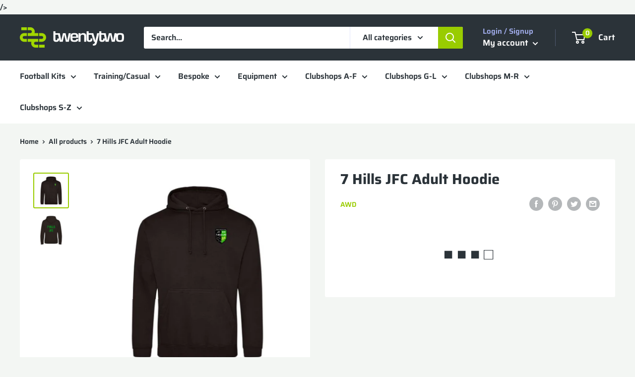

--- FILE ---
content_type: text/html; charset=utf-8
request_url: https://www.google.com/recaptcha/enterprise/anchor?ar=1&k=6LdEwsYnAAAAAL9T92sOraT4CDI-QIVuDYAGwdOy&co=aHR0cHM6Ly93d3cudHdlbnR5dHdvc2hvcC5jb206NDQz&hl=en&v=PoyoqOPhxBO7pBk68S4YbpHZ&size=invisible&anchor-ms=20000&execute-ms=30000&cb=rh0txgvtib4i
body_size: 49876
content:
<!DOCTYPE HTML><html dir="ltr" lang="en"><head><meta http-equiv="Content-Type" content="text/html; charset=UTF-8">
<meta http-equiv="X-UA-Compatible" content="IE=edge">
<title>reCAPTCHA</title>
<style type="text/css">
/* cyrillic-ext */
@font-face {
  font-family: 'Roboto';
  font-style: normal;
  font-weight: 400;
  font-stretch: 100%;
  src: url(//fonts.gstatic.com/s/roboto/v48/KFO7CnqEu92Fr1ME7kSn66aGLdTylUAMa3GUBHMdazTgWw.woff2) format('woff2');
  unicode-range: U+0460-052F, U+1C80-1C8A, U+20B4, U+2DE0-2DFF, U+A640-A69F, U+FE2E-FE2F;
}
/* cyrillic */
@font-face {
  font-family: 'Roboto';
  font-style: normal;
  font-weight: 400;
  font-stretch: 100%;
  src: url(//fonts.gstatic.com/s/roboto/v48/KFO7CnqEu92Fr1ME7kSn66aGLdTylUAMa3iUBHMdazTgWw.woff2) format('woff2');
  unicode-range: U+0301, U+0400-045F, U+0490-0491, U+04B0-04B1, U+2116;
}
/* greek-ext */
@font-face {
  font-family: 'Roboto';
  font-style: normal;
  font-weight: 400;
  font-stretch: 100%;
  src: url(//fonts.gstatic.com/s/roboto/v48/KFO7CnqEu92Fr1ME7kSn66aGLdTylUAMa3CUBHMdazTgWw.woff2) format('woff2');
  unicode-range: U+1F00-1FFF;
}
/* greek */
@font-face {
  font-family: 'Roboto';
  font-style: normal;
  font-weight: 400;
  font-stretch: 100%;
  src: url(//fonts.gstatic.com/s/roboto/v48/KFO7CnqEu92Fr1ME7kSn66aGLdTylUAMa3-UBHMdazTgWw.woff2) format('woff2');
  unicode-range: U+0370-0377, U+037A-037F, U+0384-038A, U+038C, U+038E-03A1, U+03A3-03FF;
}
/* math */
@font-face {
  font-family: 'Roboto';
  font-style: normal;
  font-weight: 400;
  font-stretch: 100%;
  src: url(//fonts.gstatic.com/s/roboto/v48/KFO7CnqEu92Fr1ME7kSn66aGLdTylUAMawCUBHMdazTgWw.woff2) format('woff2');
  unicode-range: U+0302-0303, U+0305, U+0307-0308, U+0310, U+0312, U+0315, U+031A, U+0326-0327, U+032C, U+032F-0330, U+0332-0333, U+0338, U+033A, U+0346, U+034D, U+0391-03A1, U+03A3-03A9, U+03B1-03C9, U+03D1, U+03D5-03D6, U+03F0-03F1, U+03F4-03F5, U+2016-2017, U+2034-2038, U+203C, U+2040, U+2043, U+2047, U+2050, U+2057, U+205F, U+2070-2071, U+2074-208E, U+2090-209C, U+20D0-20DC, U+20E1, U+20E5-20EF, U+2100-2112, U+2114-2115, U+2117-2121, U+2123-214F, U+2190, U+2192, U+2194-21AE, U+21B0-21E5, U+21F1-21F2, U+21F4-2211, U+2213-2214, U+2216-22FF, U+2308-230B, U+2310, U+2319, U+231C-2321, U+2336-237A, U+237C, U+2395, U+239B-23B7, U+23D0, U+23DC-23E1, U+2474-2475, U+25AF, U+25B3, U+25B7, U+25BD, U+25C1, U+25CA, U+25CC, U+25FB, U+266D-266F, U+27C0-27FF, U+2900-2AFF, U+2B0E-2B11, U+2B30-2B4C, U+2BFE, U+3030, U+FF5B, U+FF5D, U+1D400-1D7FF, U+1EE00-1EEFF;
}
/* symbols */
@font-face {
  font-family: 'Roboto';
  font-style: normal;
  font-weight: 400;
  font-stretch: 100%;
  src: url(//fonts.gstatic.com/s/roboto/v48/KFO7CnqEu92Fr1ME7kSn66aGLdTylUAMaxKUBHMdazTgWw.woff2) format('woff2');
  unicode-range: U+0001-000C, U+000E-001F, U+007F-009F, U+20DD-20E0, U+20E2-20E4, U+2150-218F, U+2190, U+2192, U+2194-2199, U+21AF, U+21E6-21F0, U+21F3, U+2218-2219, U+2299, U+22C4-22C6, U+2300-243F, U+2440-244A, U+2460-24FF, U+25A0-27BF, U+2800-28FF, U+2921-2922, U+2981, U+29BF, U+29EB, U+2B00-2BFF, U+4DC0-4DFF, U+FFF9-FFFB, U+10140-1018E, U+10190-1019C, U+101A0, U+101D0-101FD, U+102E0-102FB, U+10E60-10E7E, U+1D2C0-1D2D3, U+1D2E0-1D37F, U+1F000-1F0FF, U+1F100-1F1AD, U+1F1E6-1F1FF, U+1F30D-1F30F, U+1F315, U+1F31C, U+1F31E, U+1F320-1F32C, U+1F336, U+1F378, U+1F37D, U+1F382, U+1F393-1F39F, U+1F3A7-1F3A8, U+1F3AC-1F3AF, U+1F3C2, U+1F3C4-1F3C6, U+1F3CA-1F3CE, U+1F3D4-1F3E0, U+1F3ED, U+1F3F1-1F3F3, U+1F3F5-1F3F7, U+1F408, U+1F415, U+1F41F, U+1F426, U+1F43F, U+1F441-1F442, U+1F444, U+1F446-1F449, U+1F44C-1F44E, U+1F453, U+1F46A, U+1F47D, U+1F4A3, U+1F4B0, U+1F4B3, U+1F4B9, U+1F4BB, U+1F4BF, U+1F4C8-1F4CB, U+1F4D6, U+1F4DA, U+1F4DF, U+1F4E3-1F4E6, U+1F4EA-1F4ED, U+1F4F7, U+1F4F9-1F4FB, U+1F4FD-1F4FE, U+1F503, U+1F507-1F50B, U+1F50D, U+1F512-1F513, U+1F53E-1F54A, U+1F54F-1F5FA, U+1F610, U+1F650-1F67F, U+1F687, U+1F68D, U+1F691, U+1F694, U+1F698, U+1F6AD, U+1F6B2, U+1F6B9-1F6BA, U+1F6BC, U+1F6C6-1F6CF, U+1F6D3-1F6D7, U+1F6E0-1F6EA, U+1F6F0-1F6F3, U+1F6F7-1F6FC, U+1F700-1F7FF, U+1F800-1F80B, U+1F810-1F847, U+1F850-1F859, U+1F860-1F887, U+1F890-1F8AD, U+1F8B0-1F8BB, U+1F8C0-1F8C1, U+1F900-1F90B, U+1F93B, U+1F946, U+1F984, U+1F996, U+1F9E9, U+1FA00-1FA6F, U+1FA70-1FA7C, U+1FA80-1FA89, U+1FA8F-1FAC6, U+1FACE-1FADC, U+1FADF-1FAE9, U+1FAF0-1FAF8, U+1FB00-1FBFF;
}
/* vietnamese */
@font-face {
  font-family: 'Roboto';
  font-style: normal;
  font-weight: 400;
  font-stretch: 100%;
  src: url(//fonts.gstatic.com/s/roboto/v48/KFO7CnqEu92Fr1ME7kSn66aGLdTylUAMa3OUBHMdazTgWw.woff2) format('woff2');
  unicode-range: U+0102-0103, U+0110-0111, U+0128-0129, U+0168-0169, U+01A0-01A1, U+01AF-01B0, U+0300-0301, U+0303-0304, U+0308-0309, U+0323, U+0329, U+1EA0-1EF9, U+20AB;
}
/* latin-ext */
@font-face {
  font-family: 'Roboto';
  font-style: normal;
  font-weight: 400;
  font-stretch: 100%;
  src: url(//fonts.gstatic.com/s/roboto/v48/KFO7CnqEu92Fr1ME7kSn66aGLdTylUAMa3KUBHMdazTgWw.woff2) format('woff2');
  unicode-range: U+0100-02BA, U+02BD-02C5, U+02C7-02CC, U+02CE-02D7, U+02DD-02FF, U+0304, U+0308, U+0329, U+1D00-1DBF, U+1E00-1E9F, U+1EF2-1EFF, U+2020, U+20A0-20AB, U+20AD-20C0, U+2113, U+2C60-2C7F, U+A720-A7FF;
}
/* latin */
@font-face {
  font-family: 'Roboto';
  font-style: normal;
  font-weight: 400;
  font-stretch: 100%;
  src: url(//fonts.gstatic.com/s/roboto/v48/KFO7CnqEu92Fr1ME7kSn66aGLdTylUAMa3yUBHMdazQ.woff2) format('woff2');
  unicode-range: U+0000-00FF, U+0131, U+0152-0153, U+02BB-02BC, U+02C6, U+02DA, U+02DC, U+0304, U+0308, U+0329, U+2000-206F, U+20AC, U+2122, U+2191, U+2193, U+2212, U+2215, U+FEFF, U+FFFD;
}
/* cyrillic-ext */
@font-face {
  font-family: 'Roboto';
  font-style: normal;
  font-weight: 500;
  font-stretch: 100%;
  src: url(//fonts.gstatic.com/s/roboto/v48/KFO7CnqEu92Fr1ME7kSn66aGLdTylUAMa3GUBHMdazTgWw.woff2) format('woff2');
  unicode-range: U+0460-052F, U+1C80-1C8A, U+20B4, U+2DE0-2DFF, U+A640-A69F, U+FE2E-FE2F;
}
/* cyrillic */
@font-face {
  font-family: 'Roboto';
  font-style: normal;
  font-weight: 500;
  font-stretch: 100%;
  src: url(//fonts.gstatic.com/s/roboto/v48/KFO7CnqEu92Fr1ME7kSn66aGLdTylUAMa3iUBHMdazTgWw.woff2) format('woff2');
  unicode-range: U+0301, U+0400-045F, U+0490-0491, U+04B0-04B1, U+2116;
}
/* greek-ext */
@font-face {
  font-family: 'Roboto';
  font-style: normal;
  font-weight: 500;
  font-stretch: 100%;
  src: url(//fonts.gstatic.com/s/roboto/v48/KFO7CnqEu92Fr1ME7kSn66aGLdTylUAMa3CUBHMdazTgWw.woff2) format('woff2');
  unicode-range: U+1F00-1FFF;
}
/* greek */
@font-face {
  font-family: 'Roboto';
  font-style: normal;
  font-weight: 500;
  font-stretch: 100%;
  src: url(//fonts.gstatic.com/s/roboto/v48/KFO7CnqEu92Fr1ME7kSn66aGLdTylUAMa3-UBHMdazTgWw.woff2) format('woff2');
  unicode-range: U+0370-0377, U+037A-037F, U+0384-038A, U+038C, U+038E-03A1, U+03A3-03FF;
}
/* math */
@font-face {
  font-family: 'Roboto';
  font-style: normal;
  font-weight: 500;
  font-stretch: 100%;
  src: url(//fonts.gstatic.com/s/roboto/v48/KFO7CnqEu92Fr1ME7kSn66aGLdTylUAMawCUBHMdazTgWw.woff2) format('woff2');
  unicode-range: U+0302-0303, U+0305, U+0307-0308, U+0310, U+0312, U+0315, U+031A, U+0326-0327, U+032C, U+032F-0330, U+0332-0333, U+0338, U+033A, U+0346, U+034D, U+0391-03A1, U+03A3-03A9, U+03B1-03C9, U+03D1, U+03D5-03D6, U+03F0-03F1, U+03F4-03F5, U+2016-2017, U+2034-2038, U+203C, U+2040, U+2043, U+2047, U+2050, U+2057, U+205F, U+2070-2071, U+2074-208E, U+2090-209C, U+20D0-20DC, U+20E1, U+20E5-20EF, U+2100-2112, U+2114-2115, U+2117-2121, U+2123-214F, U+2190, U+2192, U+2194-21AE, U+21B0-21E5, U+21F1-21F2, U+21F4-2211, U+2213-2214, U+2216-22FF, U+2308-230B, U+2310, U+2319, U+231C-2321, U+2336-237A, U+237C, U+2395, U+239B-23B7, U+23D0, U+23DC-23E1, U+2474-2475, U+25AF, U+25B3, U+25B7, U+25BD, U+25C1, U+25CA, U+25CC, U+25FB, U+266D-266F, U+27C0-27FF, U+2900-2AFF, U+2B0E-2B11, U+2B30-2B4C, U+2BFE, U+3030, U+FF5B, U+FF5D, U+1D400-1D7FF, U+1EE00-1EEFF;
}
/* symbols */
@font-face {
  font-family: 'Roboto';
  font-style: normal;
  font-weight: 500;
  font-stretch: 100%;
  src: url(//fonts.gstatic.com/s/roboto/v48/KFO7CnqEu92Fr1ME7kSn66aGLdTylUAMaxKUBHMdazTgWw.woff2) format('woff2');
  unicode-range: U+0001-000C, U+000E-001F, U+007F-009F, U+20DD-20E0, U+20E2-20E4, U+2150-218F, U+2190, U+2192, U+2194-2199, U+21AF, U+21E6-21F0, U+21F3, U+2218-2219, U+2299, U+22C4-22C6, U+2300-243F, U+2440-244A, U+2460-24FF, U+25A0-27BF, U+2800-28FF, U+2921-2922, U+2981, U+29BF, U+29EB, U+2B00-2BFF, U+4DC0-4DFF, U+FFF9-FFFB, U+10140-1018E, U+10190-1019C, U+101A0, U+101D0-101FD, U+102E0-102FB, U+10E60-10E7E, U+1D2C0-1D2D3, U+1D2E0-1D37F, U+1F000-1F0FF, U+1F100-1F1AD, U+1F1E6-1F1FF, U+1F30D-1F30F, U+1F315, U+1F31C, U+1F31E, U+1F320-1F32C, U+1F336, U+1F378, U+1F37D, U+1F382, U+1F393-1F39F, U+1F3A7-1F3A8, U+1F3AC-1F3AF, U+1F3C2, U+1F3C4-1F3C6, U+1F3CA-1F3CE, U+1F3D4-1F3E0, U+1F3ED, U+1F3F1-1F3F3, U+1F3F5-1F3F7, U+1F408, U+1F415, U+1F41F, U+1F426, U+1F43F, U+1F441-1F442, U+1F444, U+1F446-1F449, U+1F44C-1F44E, U+1F453, U+1F46A, U+1F47D, U+1F4A3, U+1F4B0, U+1F4B3, U+1F4B9, U+1F4BB, U+1F4BF, U+1F4C8-1F4CB, U+1F4D6, U+1F4DA, U+1F4DF, U+1F4E3-1F4E6, U+1F4EA-1F4ED, U+1F4F7, U+1F4F9-1F4FB, U+1F4FD-1F4FE, U+1F503, U+1F507-1F50B, U+1F50D, U+1F512-1F513, U+1F53E-1F54A, U+1F54F-1F5FA, U+1F610, U+1F650-1F67F, U+1F687, U+1F68D, U+1F691, U+1F694, U+1F698, U+1F6AD, U+1F6B2, U+1F6B9-1F6BA, U+1F6BC, U+1F6C6-1F6CF, U+1F6D3-1F6D7, U+1F6E0-1F6EA, U+1F6F0-1F6F3, U+1F6F7-1F6FC, U+1F700-1F7FF, U+1F800-1F80B, U+1F810-1F847, U+1F850-1F859, U+1F860-1F887, U+1F890-1F8AD, U+1F8B0-1F8BB, U+1F8C0-1F8C1, U+1F900-1F90B, U+1F93B, U+1F946, U+1F984, U+1F996, U+1F9E9, U+1FA00-1FA6F, U+1FA70-1FA7C, U+1FA80-1FA89, U+1FA8F-1FAC6, U+1FACE-1FADC, U+1FADF-1FAE9, U+1FAF0-1FAF8, U+1FB00-1FBFF;
}
/* vietnamese */
@font-face {
  font-family: 'Roboto';
  font-style: normal;
  font-weight: 500;
  font-stretch: 100%;
  src: url(//fonts.gstatic.com/s/roboto/v48/KFO7CnqEu92Fr1ME7kSn66aGLdTylUAMa3OUBHMdazTgWw.woff2) format('woff2');
  unicode-range: U+0102-0103, U+0110-0111, U+0128-0129, U+0168-0169, U+01A0-01A1, U+01AF-01B0, U+0300-0301, U+0303-0304, U+0308-0309, U+0323, U+0329, U+1EA0-1EF9, U+20AB;
}
/* latin-ext */
@font-face {
  font-family: 'Roboto';
  font-style: normal;
  font-weight: 500;
  font-stretch: 100%;
  src: url(//fonts.gstatic.com/s/roboto/v48/KFO7CnqEu92Fr1ME7kSn66aGLdTylUAMa3KUBHMdazTgWw.woff2) format('woff2');
  unicode-range: U+0100-02BA, U+02BD-02C5, U+02C7-02CC, U+02CE-02D7, U+02DD-02FF, U+0304, U+0308, U+0329, U+1D00-1DBF, U+1E00-1E9F, U+1EF2-1EFF, U+2020, U+20A0-20AB, U+20AD-20C0, U+2113, U+2C60-2C7F, U+A720-A7FF;
}
/* latin */
@font-face {
  font-family: 'Roboto';
  font-style: normal;
  font-weight: 500;
  font-stretch: 100%;
  src: url(//fonts.gstatic.com/s/roboto/v48/KFO7CnqEu92Fr1ME7kSn66aGLdTylUAMa3yUBHMdazQ.woff2) format('woff2');
  unicode-range: U+0000-00FF, U+0131, U+0152-0153, U+02BB-02BC, U+02C6, U+02DA, U+02DC, U+0304, U+0308, U+0329, U+2000-206F, U+20AC, U+2122, U+2191, U+2193, U+2212, U+2215, U+FEFF, U+FFFD;
}
/* cyrillic-ext */
@font-face {
  font-family: 'Roboto';
  font-style: normal;
  font-weight: 900;
  font-stretch: 100%;
  src: url(//fonts.gstatic.com/s/roboto/v48/KFO7CnqEu92Fr1ME7kSn66aGLdTylUAMa3GUBHMdazTgWw.woff2) format('woff2');
  unicode-range: U+0460-052F, U+1C80-1C8A, U+20B4, U+2DE0-2DFF, U+A640-A69F, U+FE2E-FE2F;
}
/* cyrillic */
@font-face {
  font-family: 'Roboto';
  font-style: normal;
  font-weight: 900;
  font-stretch: 100%;
  src: url(//fonts.gstatic.com/s/roboto/v48/KFO7CnqEu92Fr1ME7kSn66aGLdTylUAMa3iUBHMdazTgWw.woff2) format('woff2');
  unicode-range: U+0301, U+0400-045F, U+0490-0491, U+04B0-04B1, U+2116;
}
/* greek-ext */
@font-face {
  font-family: 'Roboto';
  font-style: normal;
  font-weight: 900;
  font-stretch: 100%;
  src: url(//fonts.gstatic.com/s/roboto/v48/KFO7CnqEu92Fr1ME7kSn66aGLdTylUAMa3CUBHMdazTgWw.woff2) format('woff2');
  unicode-range: U+1F00-1FFF;
}
/* greek */
@font-face {
  font-family: 'Roboto';
  font-style: normal;
  font-weight: 900;
  font-stretch: 100%;
  src: url(//fonts.gstatic.com/s/roboto/v48/KFO7CnqEu92Fr1ME7kSn66aGLdTylUAMa3-UBHMdazTgWw.woff2) format('woff2');
  unicode-range: U+0370-0377, U+037A-037F, U+0384-038A, U+038C, U+038E-03A1, U+03A3-03FF;
}
/* math */
@font-face {
  font-family: 'Roboto';
  font-style: normal;
  font-weight: 900;
  font-stretch: 100%;
  src: url(//fonts.gstatic.com/s/roboto/v48/KFO7CnqEu92Fr1ME7kSn66aGLdTylUAMawCUBHMdazTgWw.woff2) format('woff2');
  unicode-range: U+0302-0303, U+0305, U+0307-0308, U+0310, U+0312, U+0315, U+031A, U+0326-0327, U+032C, U+032F-0330, U+0332-0333, U+0338, U+033A, U+0346, U+034D, U+0391-03A1, U+03A3-03A9, U+03B1-03C9, U+03D1, U+03D5-03D6, U+03F0-03F1, U+03F4-03F5, U+2016-2017, U+2034-2038, U+203C, U+2040, U+2043, U+2047, U+2050, U+2057, U+205F, U+2070-2071, U+2074-208E, U+2090-209C, U+20D0-20DC, U+20E1, U+20E5-20EF, U+2100-2112, U+2114-2115, U+2117-2121, U+2123-214F, U+2190, U+2192, U+2194-21AE, U+21B0-21E5, U+21F1-21F2, U+21F4-2211, U+2213-2214, U+2216-22FF, U+2308-230B, U+2310, U+2319, U+231C-2321, U+2336-237A, U+237C, U+2395, U+239B-23B7, U+23D0, U+23DC-23E1, U+2474-2475, U+25AF, U+25B3, U+25B7, U+25BD, U+25C1, U+25CA, U+25CC, U+25FB, U+266D-266F, U+27C0-27FF, U+2900-2AFF, U+2B0E-2B11, U+2B30-2B4C, U+2BFE, U+3030, U+FF5B, U+FF5D, U+1D400-1D7FF, U+1EE00-1EEFF;
}
/* symbols */
@font-face {
  font-family: 'Roboto';
  font-style: normal;
  font-weight: 900;
  font-stretch: 100%;
  src: url(//fonts.gstatic.com/s/roboto/v48/KFO7CnqEu92Fr1ME7kSn66aGLdTylUAMaxKUBHMdazTgWw.woff2) format('woff2');
  unicode-range: U+0001-000C, U+000E-001F, U+007F-009F, U+20DD-20E0, U+20E2-20E4, U+2150-218F, U+2190, U+2192, U+2194-2199, U+21AF, U+21E6-21F0, U+21F3, U+2218-2219, U+2299, U+22C4-22C6, U+2300-243F, U+2440-244A, U+2460-24FF, U+25A0-27BF, U+2800-28FF, U+2921-2922, U+2981, U+29BF, U+29EB, U+2B00-2BFF, U+4DC0-4DFF, U+FFF9-FFFB, U+10140-1018E, U+10190-1019C, U+101A0, U+101D0-101FD, U+102E0-102FB, U+10E60-10E7E, U+1D2C0-1D2D3, U+1D2E0-1D37F, U+1F000-1F0FF, U+1F100-1F1AD, U+1F1E6-1F1FF, U+1F30D-1F30F, U+1F315, U+1F31C, U+1F31E, U+1F320-1F32C, U+1F336, U+1F378, U+1F37D, U+1F382, U+1F393-1F39F, U+1F3A7-1F3A8, U+1F3AC-1F3AF, U+1F3C2, U+1F3C4-1F3C6, U+1F3CA-1F3CE, U+1F3D4-1F3E0, U+1F3ED, U+1F3F1-1F3F3, U+1F3F5-1F3F7, U+1F408, U+1F415, U+1F41F, U+1F426, U+1F43F, U+1F441-1F442, U+1F444, U+1F446-1F449, U+1F44C-1F44E, U+1F453, U+1F46A, U+1F47D, U+1F4A3, U+1F4B0, U+1F4B3, U+1F4B9, U+1F4BB, U+1F4BF, U+1F4C8-1F4CB, U+1F4D6, U+1F4DA, U+1F4DF, U+1F4E3-1F4E6, U+1F4EA-1F4ED, U+1F4F7, U+1F4F9-1F4FB, U+1F4FD-1F4FE, U+1F503, U+1F507-1F50B, U+1F50D, U+1F512-1F513, U+1F53E-1F54A, U+1F54F-1F5FA, U+1F610, U+1F650-1F67F, U+1F687, U+1F68D, U+1F691, U+1F694, U+1F698, U+1F6AD, U+1F6B2, U+1F6B9-1F6BA, U+1F6BC, U+1F6C6-1F6CF, U+1F6D3-1F6D7, U+1F6E0-1F6EA, U+1F6F0-1F6F3, U+1F6F7-1F6FC, U+1F700-1F7FF, U+1F800-1F80B, U+1F810-1F847, U+1F850-1F859, U+1F860-1F887, U+1F890-1F8AD, U+1F8B0-1F8BB, U+1F8C0-1F8C1, U+1F900-1F90B, U+1F93B, U+1F946, U+1F984, U+1F996, U+1F9E9, U+1FA00-1FA6F, U+1FA70-1FA7C, U+1FA80-1FA89, U+1FA8F-1FAC6, U+1FACE-1FADC, U+1FADF-1FAE9, U+1FAF0-1FAF8, U+1FB00-1FBFF;
}
/* vietnamese */
@font-face {
  font-family: 'Roboto';
  font-style: normal;
  font-weight: 900;
  font-stretch: 100%;
  src: url(//fonts.gstatic.com/s/roboto/v48/KFO7CnqEu92Fr1ME7kSn66aGLdTylUAMa3OUBHMdazTgWw.woff2) format('woff2');
  unicode-range: U+0102-0103, U+0110-0111, U+0128-0129, U+0168-0169, U+01A0-01A1, U+01AF-01B0, U+0300-0301, U+0303-0304, U+0308-0309, U+0323, U+0329, U+1EA0-1EF9, U+20AB;
}
/* latin-ext */
@font-face {
  font-family: 'Roboto';
  font-style: normal;
  font-weight: 900;
  font-stretch: 100%;
  src: url(//fonts.gstatic.com/s/roboto/v48/KFO7CnqEu92Fr1ME7kSn66aGLdTylUAMa3KUBHMdazTgWw.woff2) format('woff2');
  unicode-range: U+0100-02BA, U+02BD-02C5, U+02C7-02CC, U+02CE-02D7, U+02DD-02FF, U+0304, U+0308, U+0329, U+1D00-1DBF, U+1E00-1E9F, U+1EF2-1EFF, U+2020, U+20A0-20AB, U+20AD-20C0, U+2113, U+2C60-2C7F, U+A720-A7FF;
}
/* latin */
@font-face {
  font-family: 'Roboto';
  font-style: normal;
  font-weight: 900;
  font-stretch: 100%;
  src: url(//fonts.gstatic.com/s/roboto/v48/KFO7CnqEu92Fr1ME7kSn66aGLdTylUAMa3yUBHMdazQ.woff2) format('woff2');
  unicode-range: U+0000-00FF, U+0131, U+0152-0153, U+02BB-02BC, U+02C6, U+02DA, U+02DC, U+0304, U+0308, U+0329, U+2000-206F, U+20AC, U+2122, U+2191, U+2193, U+2212, U+2215, U+FEFF, U+FFFD;
}

</style>
<link rel="stylesheet" type="text/css" href="https://www.gstatic.com/recaptcha/releases/PoyoqOPhxBO7pBk68S4YbpHZ/styles__ltr.css">
<script nonce="6tQwleP7nKN5jMbiQFG_Jw" type="text/javascript">window['__recaptcha_api'] = 'https://www.google.com/recaptcha/enterprise/';</script>
<script type="text/javascript" src="https://www.gstatic.com/recaptcha/releases/PoyoqOPhxBO7pBk68S4YbpHZ/recaptcha__en.js" nonce="6tQwleP7nKN5jMbiQFG_Jw">
      
    </script></head>
<body><div id="rc-anchor-alert" class="rc-anchor-alert"></div>
<input type="hidden" id="recaptcha-token" value="[base64]">
<script type="text/javascript" nonce="6tQwleP7nKN5jMbiQFG_Jw">
      recaptcha.anchor.Main.init("[\x22ainput\x22,[\x22bgdata\x22,\x22\x22,\[base64]/[base64]/MjU1Ong/[base64]/[base64]/[base64]/[base64]/[base64]/[base64]/[base64]/[base64]/[base64]/[base64]/[base64]/[base64]/[base64]/[base64]/[base64]\\u003d\x22,\[base64]\\u003d\\u003d\x22,\x22wq7DnRPCqcKCGlXCqcO6A8Ovw5LCjcOZw7LDmMKywo/ClER6wrU/L8KWw7YFwrlwwoLCognDhcOebi7CmcOfa37DuMOabXJPNMOIR8Knwo/CvMOlw43Di14cFmrDscKswoJ0wovDlmfCucKuw6PDtMOZwrM4w7LDsMKKSS/DlxhQMAXDuiJqw5RBNmDDrSvCrcKXTyHDtMK8wooHIRxZG8OYIcKtw43DmcKZwr3CpkU+WFLCgMOZJcKfwoZ+dWLCjcKjwp/DoxEAcAjDrMOPWMKdwp7Crj9ewrtJwoDCoMOhSsOYw5/CiVPChyEPw47DlgxDwqrDscKvwrXChcK0WsOVwrrChFTCo3bCq3F0w7zDqmrCvcK2DGYMZcO+w4DDlhNzJRHDp8OgDMKUwofDozTDsMOQD8OED0JhVcOXbMO+fCc4asOMIsK2wqXCmMKMwqnDiRRIw4Rzw7/DgsOvNsKPW8K1E8OeF8OGU8Krw73Dt2PCkmPDiFp+KcKBw7jCg8O2wofDtcKgcsOwwp3Dp0MdOCrClhnDhQNHDMKMw4bDuRfDk2Y8McOBwrtvwp9oQinCkn8pQ8KRwrnCm8Ouw7tUa8KRIsKMw6x0wqAxwrHDgsKIwoMdTHDCr8K4wpsqwqcCO8OGesKhw5/Dhh87Y8OnF8Kyw7zDoMOfVC9Rw43DnQzDhDvCjQNYGlMsHBjDn8O6IgoTwoXCnlPCm2jCh8K4wprDmcKaYy/[base64]/Cg8OVwpbDu8Kyw5kcQMKYEMOzAMOIbFQ0w6oRDi/Cp8Kow5gDw7sLfQBrwpnDpxrDsMOVw514wpdNUsOML8Kxwoo5w5M5woPDljXDrsKKPSpUwo3DoizCl3LChmbDpkzDujHCl8O9wqVoXMOTXXVhO8KAasKMAjplHhrCgybDuMOMw5TCuTxKwrwRc2Aww4Q8wq5awqrClHzCmVxXw4MOTm/ChcKZw7TCtcOiOGdbfcKbEHk6wolLacKPV8OXfsK4wrx0w6zDj8KNw6ZNw797ZsKIw5bCtELDhAhow4rCr8O4NcKNwo1wAW3CngHCvcKcJsOuKMK0Gx/Cs3ApD8Ktw4TCkMO0wp5+w6LCpsK2HsOWIn1bPsK+Gw1RWnDCksKlw4QkwoPDphzDucKOQ8K0w5EkRMKrw4bCtsK2WCfDsmnCs8KyXcOOw5HCog/CiDIGC8OhcMK+wrHDkBPDpcKxwobCpsKmwqsqPhPCsMO+MFc5Z8KFwrs7w6k8wqrCkn5qwrwIwrfCpyYZXk8uXCPCvcKybMKTXiklw4RCc8OhwpkiYcKAwoFpw4jDi1NbasKsL1gtFcODaEXCpVPCoMOLdBLDujEMwop6ABgkw4/DpyHClApROXYqw4nDlB0fwrtWwp54w7w3EMK7w6HDmXXDhMOmw6nDmcK4w7ViGMO1wo8yw5YkwokpbMOaGcKqw77Dq8KvwrHDmlTClsOMw6vCtsKXw4lkVFBKwqvCn0LDocKQfEY8QcKpR01zw5bDsMOAw67CgxxywqYUw6Q/wobDrMKoLU8vwo3ClMORXsO7w6VOCgXCj8OKEgkzw6JMcMK1wqHDtB/[base64]/CkMKbQlLDpylZYWPDkzAWwosKVsK+flHDpwhnwr8PworCmB3DnMOMw7d5w68qw5JeJCzDm8KVwppheBttwpbDs2vCvcK6JcK2ZsOzwo/DkwhmGVBXWmzDlVPDsgnCtULCp0MiPA8/c8KiDjPCnXjDk2PDpsKNw6TDlMOjJ8Ohw6ZLYcOkb8KGwpXCvljDlCIeO8ObwrMSBWpXf2EVG8OaQWzCtsKVw5ghw6lMwrdeYg3DryTDn8O/w47Dqmsyw6/DiXlVw5PCjCrDiSt9Nx/DnMOTw7XCt8Kdw70jwrXDtE7CksOgwqHDqkTCrAvDtcOjfg83AMOBwppDwoDDhkJXw5hHwrRhA8Kew6QsbTPCv8KWw71vwoNNVcO/[base64]/[base64]/[base64]/CrcKlwrxdSXDDucOGw5HCsHvDr8O3wooWesOkwolPWsOKWSLDugMbwpIme2zDpjDCnzLCscOuEsK4BXbDpMOiwrzDi1Nfw4fCiMOowp7Ck8ORYsKFGnlSSMKlw4dAKTHCuFfCu0TDqsOABUFlwpFyYgF/[base64]/DjcOvw6bDrsOfwqPDrBNhwpJcw6nDl3bCj8OxV8KkwpPDrcKrcsONClUdCsO1wpLDt0nDpsOzWsKow4dZw5RIwrzCusKyw7rDhl7Dh8KnEcK2wrDDjcKNbsKYw5UFw6ETwrNBFsKvwrNpwrIhd1HCrUHDm8OjUsOVw7jDi07CuztYcm/Cv8O/w7fDosKMw5bCnsOJwp7DtzrCmlACwo5WwpTDlsKzwrrCpsO0wqHCoTbDlsOOB1BLbwoaw4bDuzHDqMKcT8O9DsOhw73DjcOZBMKZwprCkwnDlMKFMsOtPhXDtQ0ewqZ6w4V/SsOhwpnCtwotwq5SFzhywrDCvFfDv8KbcMOGw7vDnAQoaSLDmht2bFLDh05yw6cBbsOAwqpKY8KewpYNw68/B8KhDsKlw6PDmsOTwrgLZFfDpF3CmU0aQFAZw58IwpbCi8K9w6cVScO2w4nClRvDkWrDgB/CmsOqwph8w5jCmcOkf8OeeMKfwrMkwqI2Gz/[base64]/DgsKJQMO2w7jDvkFmU2nClsO/U8KKw6HDlCbCqsO7wpzCscOgVVljRsKBwo1swqrCnMK1w6XChzzDj8K3wpIdccOCwo88HcKVwrVKLcKjIcKdw4JzHMKqOMKHwqTDm2Ruwq1bwqsXwoQ7OcOHw5JYw4Aaw51EwrrCk8OUwq1ESFDDhMKMwposSMKtw44EwqU/w67CuWTCn2ovwrzDlsONw4Rww6k7A8OERMKew4PCiRTCjXbDkXbDp8KUY8OwZ8KhGMKwdMOow4JOw4vChcKCw6zChcO4woLDrcO7YA8Hw4x3ecOcOhfDocOveF/DuD8OfMK0SMKEXsKawp5ew6QJwplWw7ZxMmUsSy3CumMYwrHDn8KERXPCiBrDq8KHwpl0woLChU7Dl8OnTsKBeB1UIsKLV8KDCxPDj3zDtm5CbcKQw5/Dj8OTwqfDhQjCq8Knw7rDilbCsSdNw7kiw6cWwqdhw6vDo8K8w4DDtMOJwo9+YT4uCFvCv8OvwogqVMKPEGoKw7gww4/DvMK1wr4Hw5tHwrzCk8O+w5vCmMOnw4E6KH/CvVPDsjMFw5EJw4xCw4/CgmQ1wr1Fa8KhVMO4woTCihUXfMKUMMONwrI9w4dJw5Qww7zDg3MuwqNzGj9HbcOIYsOEwp/DgyMUfsOmE21aCldUHBM1wr3DucK9wq8NwrRhEm4XW8O3wrBjwrUFw5/CvzlVw5rCkU8jwrvCog47KDUWU1lRYhkVw6QZCMOsWsKjJkrDkX/CtMKiw4o8XR7DsUJDwpHCqsKewpnDrsKvw4TDtsOdw5ADw7LCpBPCuMKpUsO1wotGw75kw41DLsOZd0/Dm1ZWw73CrsOqaVLCowRswroXPsObw63Dm2vCjcKCbgjDgsKRXzrDpsOFOQbDmD/CunkEaMORw6Qaw5HCkx7Ci8K/w7/Cp8KsUMOrwo1EwrnDicObwp5Vw5jCqcKyaMOZw4ATWcOkWz17w73CvcKOwqA0GVrDpEbCjBEZfAJ0w4/CmsOAwprCs8K8d8KIw5rDlG4iHcKKwoxOw5jCq8KfICDCgMKIw4HChDQkw7rChEh6wqA6J8KUw5ctHMOKRcKVLMO3D8OJw4LDkjTCssO2cGw7FGXDmMKeYsKOIHsUZTwzw4h0woYwacKHw6MQaDNTN8ONZsOsw5DCuXbCusOow6bChQnCoR/[base64]/HsOAZkYTcnd7w7sse2EZe8KNVsK2ecOZwqfCoMOHw5Z9wp0VbcOZw7B9cgg0wqHDuk8iGsOxRmINwpnDusKKwrxUw5fCncK1SsO6w7bDvQHCicOiIsOww7fDjmfCrg/ChMOOw6I2wqbDsVDCjsO/e8OoPkbDhMOeAsKhL8Ozw5QAwrBGwq4fSEjCimDCqHXCnMOfH2FMU3jCqWs3wpc/[base64]/[base64]/w6/Crz/DimPCvsOmwpnDtwFewrUjMDLChGHDgMKpwqt6LhwlJB/DtUrCogLDmsK8acKwwpbCkCE4w4DClsKETMKxLMO1wo8eHcO1HjsWCcOBwoBtCyN5KcOUw7F5P21rw73DmE9FwpnDjsKSS8OeW2fCpnQHXj3DkCd/IMO0ZMKaccK9wpTDhMOBNjd8ScKnJDXDjsKHwqFeYRA4EMOoGSdUwrHDkMKnGsKvHcKtw4XCscORHcK/b8K9w5jCoMORwrpNw73Cj1ABYAJQVcKrA8KfRmTDpcOcw6BjWiYcw5DCpMKoY8KNc2fCiMOIMHVaw4VeXMKpLsONwoU3w6Z4LMOpw7AqwoQZwpbCg8OiLC8vOsOfWwnCoWTDncOFwrBlw6Q/wp8Tw7DDvMObw73CsWPDiyHCrsO/ScKtQEpjUWPCmRnDlcONTkpYMm1OA0vDtgVdRUMXw57CjcKfEMKpBwgOw6XDhX/[base64]/CqHvDhRDCjnxpQVYnbsOqL8O+w6/CpGnDsknCosO/[base64]/CvjjCpWINDEzDp8K2YcKvURUqwqPDolVhdjLCusOjwr0YSsKqWE4mZRljwrJlwobCiMOFw6vDtjgvw43CtsOuw5fCsnYPfTR/wpnDoEN/wpQlP8K4BMOscVNdwqLDgMKQCy98YVjCpsOBZx3CscOZKiBCfw8OwoBfbnnDtcK3fcKqwolmwrrDs8OFfULCikpUURV0DMKkwrvDkXbDtMOhw58gWWlhwphPLsKUdMO9wqF/WUwwVcKZwqYLMW9aGQzDp1nDk8OVOMOCw74qw7teZ8Oaw6sTFcOnwqgAMjPDusKjfsOBw5rDqMOswo/CjSnDmsOmw4tdI8ODC8OYch/CqQzCssKmBF/Di8KrGcKaJkfDi8KJAjIZw6jDvcKWCcO3OnrCmC/CiMK0wpfDu0gSYWkuwrsbwoEKw5zCpVTDgcOOwrXDkTYnLTMTwpkuCCkYI2/DgcOta8KHF1U2OxzDp8KpA3TDpMK6XEbDtcO+J8OBwo0iwp0HUxDDvcK1wrPCosOuw6DDocOiw6TClcOQwofCg8O+S8OGTi/Dj3fCpMOVRsOmwoI6VytECBfDugMecGXCgR0lw6UeQQtICsKtwrHDosOywprCtnHDjl7CkmNwbsOgVMKWwp1yEm/[base64]/[base64]/[base64]/CrHXDhSMUwqzCm8OUw59EC0c4w6Rqwp1gw5jClisGRBvDjmHDtRhxeycXKMOlGUYPwp80TAl7HCbDkF17wrrDjsKHw5gXGQ7Do3glwrw6w43CsiM1VMKdbmhOwrR+bsO2w5EYw5XCpnANwpHDqcOvFCXDtyPDnGx/[base64]/Dt8KxaVDCmcOlw7fCvAXCnUXDs8KPAMO5W8OPYsKqw6VKwokKKU/CksO4Y8OxFnZiRcKBAcKow6PCu8Omw4JPfD7CicOHwqtcUsKow7/Dq3/DkUlnwol2w5ZhwobDm1Vnw5zDjmzDk8OsFUwqGHkWw4fDp182w4hrECc5cH1WwrNJw5PCtzrDkxnCixFfw50tw4oTw7RXXcKADF/[base64]/wp/[base64]/DgsKlUXvChMKDw5LCmMKqwoh9fcOIwpzDmkDDoyHCuMOJw73Cm1/[base64]/Dg8O/ZSLDvmh9wpfCjB5FTh3Di11Jw4vDtHsSwpDCn8Kqw5vCoDHCpQ3DmFhDOkNrw53CgBAmwqrDh8OJwr/DsHgAwq8YKBLCkR9Kwr3Dq8OKHynDlcOMRxDCuTTCmcOaw5/CtMKJwoLDvsOMVkHCisKMOjM2DsKiwq/DvxACW1IvMMKUHcKQKGbChFTCjsOUYQHCsMK3LcOUUMKkwplsKcOVZsOjFR9SO8KOwq1sbnDDpsOwdsKZCMOcCF/DicOew6zCi8OFdlvDuCsJw64Uw6rCm8Ksw7tIwoBnw4XCjcOMwpkRw6oGw7AOw4TCvcKqwq3DnzTCscOxDT3DgFjDpBHDkiXCksKcGcOnHsKQw7zCtcKYPDjCkcO7w7IVZHjClcOVT8KlDMKEQsOcbmbCjSnDqSXDgyE0AkAEYFYew68Iw7/DmQjDpcKPTnJsHRrDl8KSw5AIw4ZEYSnCqMOvwrPDmsOFw7/Cp3HDuMOdw4EMwpbDg8O5w4tGAX3DhMKgKMK2AcKiH8OgJcOpfsKbUFhUcxTCpn/CsMOXUkzCpcKvw5jCmsOLw4rDpDjCvAFHw6zCtl50fDfDjiE8w7HCqD/DpTQvIyrDiFkmKcKQw4Zke1DDp8OWFMOQwqTCkcK4wp3CuMOpwrA/wrwGwpzCjQh1RWczecOMwpBPw4gewoQtwrXCgcO1G8KdPsOIe3RXfVE2wo1cDMKNAsOZX8OXw70Fw4Ayw5XCnDJVFMOQw7/DgMOpwqwuwpnCnE7Do8OzRMK3Amc6UHbCrsOww7HDrMKfwp/CvBjChHUTw45FBMKcwpbCuQTCgsKUNcKBAxvCkMOHdFklwo7DosKWHH7ClRZjwqvDjUh/JmVhRFtMwpw+WhIbwqrCvCBFKHjDkXzDscObwqxswqnDiMOTNcOLwrsRwqPCrTd1wo7DgGbCiA56w6VDw5lUUcKLTMOUc8K/wr5Kw7bDu3NUwrXDmR5iw4cHw6hCAsO+w50GMsKjPsO1w45DL8OFKWLCrVnClcK+woxmMcOtw5PDrUbDlMKnYMOgOsKJwoYPLTkOwptOwrTDsMOtwpdSwrdHGHdfeTzChMOyd8Kbw5TDqsKuw6dcw7gRDsK3RGLCksO/[base64]/wqTCvUIGVFXCqMK5wr/DncK+w6TCjC8zHhohw6ctw6DCk3B/SVfCt2bCucO+w6LDinTCtMO5FUbCsMK7RlHDp8Okw4gdYMKNwq3Cr2fDssKiNMOKI8KKwoLDpUbCu8K0bMOrwqjDmCVZw6p/UsOGw4jDukQHw4FkwojCthnDtgA6w5PCqnrDnANQLcKuPxjCtHtjZsOZEnczMMKhFMKSajnCiRnDp8OuRF52w5RBwqM7R8K4w7XCiMKQVVnCoMOaw6kkw5cQwoRmdz/[base64]/wo50ZV0Fwoo3wpTCpgbDnQPDhMKfwrvDksKHdSzDrsK3fkcbw43CijZcwqISTAdTw5HCmsOvw5HDncKefMKNw6jDmMKnUMO/WMK3NMO5wo8PVcONCcKXB8OQHGLCvWrDknvCv8OJYRLCpsKjJ0rDtMO7EsKeR8KAA8ODwpzDgGvDh8OtwpUMP8KubMKANW8kQ8OLwoTCnsKFw7gdwqPDtwTCtMOGJDnDv8OnJFE6w5XDgcOdwrdHwqnDgzHDn8OgwqV9worCkcKbMcKfwoxle0ApUXDDg8KJEMKNwq/CtVfDgsKXw7zCrsK4wrjDgwsPCAXCv1LClEgAOipAwpEsWMK/EFlOwoLCmxzDs3PCp8KGB8K8wp44WMO5wq/[base64]/[base64]/Cg8O7J8OgIMK5QcKawo/[base64]/DpWVkICDCksKydcKzM8O8w7/CjhMXw705VFPDkF4iwobCsC4Bw5PDqiHCrsOGWcKcw5YVwoV6wrEnwqZRwrZGw7rCgxAePcOMdMONMA/[base64]/CkcK9wqrCkVjDrMODwp4oTMK7bsKZTzl+wpfCowPChcKpTxxXfS0baj/CjygkW14Dw4AmcTYMZsKWwp0lwo3CpsO+w7fDpsOwAQwbwojCoMOfMwAbw7LDnEYHVMOTDUBHGC3DicKHwqjCkMOPCsKqJQclw4V7WgHDn8OlUjrDscOKHsKQLHXCusOxcCA7JcKmeELCmsOiXMK9wp7ChQpwwpzCr1QFKMK6GcO/EQQewrbDhG1/w51ZS0o+EiVRMMKRMV8Uw5FOw67ChRVyTFDCvSbCisKaeVoRw4BawoJHG8OUB096w6HDtcKbw50yw4zCi07DoMOxBik3VDg1w6giGMKXw4TDlEEXw7XCoC4sST3DkMOTw4HCjsOSwow2woHDmAl8wqbCu8KTO8O8woY5wqjDkwjDlsOGJC5eGcKMwrgJSGtBw7cDNUc/HsO8WMOaw5TDncOnKBEmeRUzJMKcw6lCwqxoGg7CkgIEw5bDtXIgw7wGwqrCvmMBPVnCpsOEw55uIcOqwr7DsXjDl8OfwpfDqsOgSsOWwrXCtE4cwo1besKZwrjDn8OrPmQGw6/DtH7CmsO/PTvDj8Opwo/[base64]/[base64]/w5vDhcK5EMOmwoPDqG8dw4nCgl8zwpsJw4MWw58hTsOtK8OvwrAkasOHwq8FUzdOwqoFF0tpwqgROsK9wqTDih7CjcKTwrvCvW7ChB7Cj8OoWcOMfsKOwq5vwrYtN8KmwpUFZ8K4wqwOw63Dsj/Dm0JGaF/Dhg4jQsKrw7jDl8Kne2/Cs0RCw4M8w4wZw47CixkuaX3Dm8OvwqMbwrLDkcO+w59Hb21kw4rDm8O+wojDl8K4wpsVAsKnwobDqcKhY8KqKMOdNUcMAcOmw4TDkyI6wrXCoWsVw7AZw4TDpWYTXsOYBcOJSsO3d8KPw6ggCcOdN3HDv8OoLMKLw5QGL3XDncK5w4PDjBzDrHokd2w2Oywtw5XDg3/[base64]/Drw3Cj0HDrTPDpcOCwpxmw7QDwqFnYAPDsFXDpxzDksOwXigxdMOtfEc+Q0LDsX0dECzCkENCAMKtwro/CjBIdG3DnsK9PhV3wprDl1XDnMKMw4xOLUfDn8KLMVXDvGUAVMK2F1wvw4LDlEnDr8Kxw4J3w4ESIsO+Un3CucKBwoJsRkbDmMKqbBXDqMKtXMOPwrLCuA87wqXCvEFnw44TCMOLHX/CnwrDkRbCtsKAFsOMwrMeecOuGMOlLMO+B8KMRlrClh1xDMKiJsKAfBA1wqLDn8OewrkhO8OiVE7DssO9w7fCjX9ua8OywqsZwoZmw6vDsDkSMsKfwpVCJsO9woMDXWFcw5PDmsOZE8KRwrfCjsOHI8OKRxvDl8KCw4l/w4XDs8O5woLDlcK0GMKRIg5iw68tf8OTeMOTM1pbwrN2bCHDnxFJLXMCw7PCs8KXwoJmwozDtcO1fyDCijnCscK4IcOzw4XCp2fCh8O9TcOsGcOSdCh6w6N/[base64]/[base64]/[base64]/[base64]/[base64]/Cil/CoSFEwpQvw47Dqw3CizIWAMK4TcKZwo1sw7BPPwfCvBZPwo1wCcK/FCt4w6I7woFbwo5tw5TDjMOpw6PDj8KvwqQEw70qw5XCicKDXD7CqMOxHMOFwpFDYcKsWlg2w5N8w6zCk8KibyI2wrZvw7XClVZGw5xxBDNxCcKlIg/CtsONwqXCs2LCulsQBH4KEcKbS8Oewp3DiDkcRBnCssODNcOJQUxNOhx/w5PCqlERO3IEw6bDg8Obw4RPwpzDjCcFGghSw5bDux1Fwp3CssOlwo81wrAwc1zDt8OMLMO7w4AhJcOzwp1VbwzCvsOWfcK/fsOsZhHCjmPChiTDnmXCosO5NcK9LsO8EVHDoWHDmwrDi8OjwprCr8Kew7YBVMOhw4NYOB3DjGrCmX7ChG/DpRcWbFvDjcKTw6/DiMK7wqTCtEZcSXTChn18UsK+w6TCt8KiwoLCuFrDmhYAdFELKmtIXVLDm03CmcKcw4LCl8KnBsO2w6jDosOcSE/Du0TDsl3Dt8O+JcOawojDjMKGw4vDo8KXDxUXwrgSwrHDmUxlwpfCjcOSwokawrBOw5nCgsKoZAHDk2/Do8OFwq92w60KScKMw5vCt2HDi8OewrrDscOgdgbDkcOrw7DCiAfCjMKdXXrCgC0jw7fCg8KQwpMhRMKmw6XCjWIYw5Rrw53DhMO1esOKe23CocOtJV/Ds1RIwp3CjxtIwqlOw7ReTzXDlzVsw4lIw7QtwoNyw4RLwqtnHkbCkk/[base64]/DqWBlGcKnRMKVAMKNAsKoKcO6wq4Lw4bDiXXCk8OeXMOrwpHCvnHCk8OOw5YAOGoFw5t1wq7CgQTCiDPCgjk7YcONAsOuw6B1LsKGw55JZUbCpm1FwpHDjDjDj3lcYhTDisO7KMO+G8OXw4Ucw4EvTcO2EEZ4wq7DosO+w63CjcKaF3cmCsOdXcOPw6DDgcO/eMOwMcOSw59dfMO+McOLQsOXLcKRX8OswprDrzVjwqA7UcK3bFEsZ8KGwqrDoy/[base64]/[base64]/CjsOaMm3CuWYZSMOqOMKzwq8AU1vDghJUwoPCqBh9w4LDpDwYb8K/ZsKmMCTCtMO1wpfDpzjDuWwoHsOpw4LDnsOuLWjCi8KXAcOyw68jJULDtl0Xw6PDoFgLw4pkwotZwr7Ct8K6w7nCvA8jw5HDsiYKAMKwIxcJSMO/BEBcwoAZw4wVLizDpVbCiMOtwoAfw7bDnMOxw7Zzw4dKw59XwpPCtsOQbsOCGC5ECCTCsMKJwr91wr7Ds8KFwo8WZhtXdxAiw6BjZ8OFw6o6PMOAYjViw5vChsKiw5/CvWpdwrcdwrzDlRrDriNJAcKIw4/CgcKkwpx/[base64]/[base64]/w7nCh1/DnCNcwqUuTMK0woYlw4/CncOfFhDCicO/wpwBEkJUw7cZXxNWw4s7asOdwqDCgsOZTXUYDCvDhcKGw4XDqm7ClsOAUMKMJ2/DrsO9KE/CrA5hNTdeH8KNwrDDssKkwrHDshE9L8KsFQ7CtmEUw5Azw6bCosKQUlZ5NsKxPcKpTSjDjwvDj8OOemZCbXg1wqrCjR/DrGDCgUvDssOHMsO+LsKGwqLCscOuJCJrwpXCmsOREDtrw6bDgsO1wozDtcOwbcKeQ0FQw4AIwqkww5XDmcOJw5wEB27CmcKtw51nQA84wpk6CcK+aEzCrgBYFUZFw6hkYcOUR8Kpw4Qjw7d5FsKgciA0wrJRwqjDvMKgQE1Rw7DCnsKnwobDh8OPf3fDh2c/w7rDuzUmecOTPVMlbGXChCLCth96w4gcZEA2wr8uUcODR2ZUw7rConfDo8KPw7o1wqjDpsO6w6HClCsBaMKOwqbCnsO5Q8OjflvCvhbDgjHCp8OoSMKCw50xwo3CvRFJwr9Pwo7CiXpGw4fDqX/DocOUworDrcKzN8KEVHt2w7bDoSd/H8Kcwo8Swo1fw4NTDCwyXcKXwqVQIA9Ow5JEw6TDhHEVUsK5Yx8sH2jCmX/DsT4dwpNuw4vCssOCO8KDVFt1WMOfBMOIwpYEwpNhFjDDuyd5YcKmTWPCpz/Dp8OrwpMyTcKqV8OIwoRXwrFVw6jDuhJew7YlwrNZZcOgJXEhw4jDlcKxcBLCj8OfwolqwpB+wqERfX/[base64]/CtGzDomfCmFQFwonDg8Oyw4EcwpLCrcKic8OIwrhBwpjCoMKqw4jCg8KmwobDn3zCqAbDpylKLMKUL8OgVAgMwq4Jwr88w7zCuMOxWUDDrA89EsKHI1zDgiAuWcONwpfCpMK6wpXCksOsUEvDq8KlwpJbw47Dmk7DsTY3wqXCiVQ7wrLDn8OlccK7wq/DvMOBJTU4wojCpk4wNsODwpUHQ8OGw5gzW3NpFcOLVsKCe2nDtCV4woZTw4rDlMKZwrYjWMO5w4XCqMOFwr3DgGjDsFptw4rCpcKbwpjDgMODRMKjw5wYAm1sX8O3w4vChw9bERfCocOxZXdAwqDDsE1fwqtHUsKaDcKJasO+Tg0FGsO/w6jDumIGw6Y1FsKAw6EjTU7DjcOjwpbCpMOqWcOpTBbDnxh9wpIQw6x3ZCDCgcKHXsOOwp8vP8OzS07DtsKhwprCklU/w6p5BcOKw7BaRsKIRVJXw4gswpXCoMOjwr1Zw50ow60SJ3/[base64]/DtWfDj3QEwqgZIErDh3puw5HDqVPCphnCmcOBwqLCq8KCUcKdwqJNw4YLd2QodHBEw6xiw6DDl0LDq8OhwonCncKwwovDkcOESXx0LhY8A1d/OEPDlMK5wokWw6ZsPsKlbcOHw5nCscONG8O8wr/Chy0OB8OjN0TCp2UIw4HDjRfCs3sTTMOlw5sIwq/ChUN/[base64]/Dv8OpwqR/ITUmwqjDh8O3RVLDhMOiQcKywpokRsObe2Z/WhzDucKeRMKIwpzCvsOaZ3HCihfCi3fCrTptQsOPOcOpwrnDqcOOwoVwwoxTYFdAN8O1wpIfNcOXVgzCpsKfcUzDpQ4XRjt/K1PCjsK/[base64]/[base64]/[base64]/[base64]/w5HCjcOubVJ6SsONwpLDohEswqfCll7DpCcOw4d5HjYew5rCsUlZfSbCkR5sw4vCiSDCl1xWw5E1H8KMw6/CuC/DgcOKwpdVwpjDrhVswqhOBMOcWMKLV8OaS3PDkDVlCFQgRcOYAwsVw7vChlnDp8K7w57CkMKeVRUrw455w7p/XloOw6HDrjHCsMKlHGjCtz/Cr0/ChMKQRm16HTIbw5DChMOPNcOmwoTDi8K8PsO2fsOHSy/CtsOMIVDCnMOOOFsyw5gxdQQswp1KwoghAsO/wpAew47CjMOfwpIhME7CpFBOGVvDkGDDjsKTw6bDjMOKHsOAwrXDoGdWw4BvYsKaw5VSamLCnsKzZMK/w6YDwr4HU1w1ZMOjw5fDhsKEY8KhF8O/w7rCmiIzw5TDrcKyGMKTCRTCgmYUwrjCpMKcwqrChMO9w7l6NcKmw7I1ZcOjDE4mw7zCsnRwH0MGAWbCm0bCoENsYjPDrcOYwr1tLcKsABUUwpI1csOIwpdUw6PCnSMSc8OrwqFVUsKmwqokRGBiw40Xwoc/[base64]/XcOde3DCtFzDiQLDiHPDuMOgcMO6worCm8O8wrdYBSbDt8OyL8OswoPCn8KvJcK9ZSJPeGLDmsOfNMOVJXgtwqN9w5DDpx4sw5LDrsKWwpY6w44idSM/CAUXwpx3wqrDsiZxecOuw5HCgQdUAC7DhnFiCsKDMMOMWyrDo8OgwrIqNsKjBCcCw7ERw5HCgsO8KjnDmU/[base64]/CmAZ/[base64]/DtsOMEsOWwqPCmzvDsS3Dhyt4RMKkfT3DgcK/T8OEw5JWwrnCnBTClMKhwq48w7ljwqbCrGF0FcKKHGl6wolew4QGwoLCkxYmQ8KZw75RwpHDtMO/[base64]/OcOCaQccTnkgUnXDvVvDkMKyUsKaw6nCl8KITRfCrMKCRRbDrMKwcjpkLMKlYcOZwoXDnjPDjMKew5TDocOGwrvCqXwFDCkgwqkdUDbDq8Kww6MZw606w7M0wrvDp8KlAS0Bw7Nuw5HCiVDDrMOlHMORVcOCwrrDjcKofX4Aw5BMend+CsKzw6bDpA7DqcK/w7B8W8KlURYIw5fDoVXDiBrCgF/[base64]/Dn29iKU1yfsKTw6QdGsKoJMOqZsO9MsO/TzMUwot/[base64]/DvHZEw6Ehw7PCncOYORbCiT/Cr8K2Mg3Cv8KOwq8Gd8K8w7N+w7hfEx8gSsK1cUDCocOzw4xWw4/CqsKqw70GDijDg0XDuTh/w7lowrIHaQx6w6ANXCzDtFRQw4XDj8KddDQIwoxow6M2wprCtjDCmiTDj8Oow43DgsK6CT9KTcKXworDhiTDmQIdO8O8EMO2w4sgV8O/wr/Cv8KswrjDlMONDFBGaRzDmnvClsO9wovCsCYaw6jCn8OGO1XCgcK4Z8Opf8O1wp7Dk2vCmHZhLljCgHIGwrfCtC0xRcO2P8KeRkDClU/Ck205SsOZOsK/wpXCtHtww6nDrsKawrpCGFrCmntuRBTDrjgCw5bDoCnCiErCiAllw5siwqrClDxgPmxXKsK8HTM1T8Olwo4Gwog+w5FUwpcGbkvDhRxtesOIWcKnw5jCncOGw6rCoE89dcOxw4gpUcKPB0gnBXc5wp48wpN+wrLDpMO1NsOCwobDoMO/QBUEGVHDvMO9wrN1w4RqwrbChwrCvMKow5ZhwpHCmQ/[base64]/DrsOWZRXDlcOiNcK3OFHDrQFzw4sBOMKww5nCncOuw4JUwoBYw4wyTTbCtGHCpRUtwpXDjcOUY8OUJl8owrUgwr7CmMK1wq/CnsK+w73CncKvwplvw4QkGCgowroqN8OIw5TDry9pKQoLdsOGwr7DusOdM2PDmlDCtRV4O8OXw4jDmcKGwpfCg2w3wprCscOze8Okw7MgFxDDnsOIRh9Iw43Djk7DmjRKw5hjA1ceTGfDs3LCtsKfBxLDmMONwp4APMOZwqHDmcO2w5fCgcK7wr7Cqm/CnADDlMOobgLCisOESy7Dp8OWwq7Cj0bDhMKKQRLCt8KWZ8KRwofCjBHDsiQEw5BcKT3ChMKaHsO9KMKuD8OhDMO/woAtQlPCpx/DocKNMMK8w43DuBXCunomw5/Cs8OTwqXClMKkIAjDm8Oow68wOBvCpcKSNld2aGnDm8OVbggeLMK5OcKFc8Kvw4nChcOta8OWU8OSwr4kb1zCmcOAwpLDj8O6w7wOwrnCjRdTK8O7HTHCoMONXSwRwr9TwrtKIcK8w7liw5t/wonDkXzDncOiV8KOw50Kw6Ndw5PDvwYQw4jCs3jCusOdwpkuRzwswoXCjFsDwqhQRcOEw6HClG57wp3DpcKIH8KOJRjCuDbCi0luwoxIwqFmAMKET0pPwo7Cr8KOwpHCvMO2wqjDo8OhEsOxbsKMw6TDqMKUwpnDk8OCM8O1wqBIwopSIcKKwqnCqcK2w6/DicKtw6DDrBd3wprCm0NtMXXDtyPCqhANwoXCisO0csOewrPDjsOAwo8HAkDCgQfCl8KKwoHCm20/wpoVYcOFw5rChsO3wpzCtsKKfsO/[base64]/RsKQWUvCmR8mQsKxw4rCtXPDjsO+dTpBw5pZw5IHwr9/[base64]/Gw/Dmy3Cg0phAMOSXSrDosOcw74Iwr3Dlk00EHZmGsOxwpVOV8K0w6kZWEfCvMKMcFXDu8O1w4tZw7bDs8KAw5xpSjYFw7jCugZ/w4pnWSYJw5HDucKDwp3DuMKNwqQvwr7CkTVbwp7DjsKNUMOFwqh4LcOnCxnCg1zCgsK2w4jCjlNvXMOVw7wmEno8X2/CtsOEVHHDtcKywoBYw68QdGvDoBcawpnDkcKvw6zDocK7w6oYandfcUUDYEXCvsOmaB9bwo3Ch17Dmk8Jw5BMwrcEw5HCoMOqwo8Bw47CtMKtwoPDsRbDsB3DpGxOwqdCDFfCvsOSw6LCtMKRwoLCq8ORdsK5S8KEw6PCh2rCrMOAwoNqwqzCqXlzw6HCp8KlARxdw7/DvzzCqCPCncOVw7zCuUoZw7x1wqTChMKOFsKXZ8ONWCNuDRk0K8KwwoMFw7AuXms3ZcOGD3gAPzHDgzk5dcOGKgwOAsKxa1fCh3HCmFQ1w5V9w7rCi8Oiw6tlwpTDt3kyCx9qw4rCg8Kpw5/Cm0LDkCnDt8Ouwq9dw4HCmQAXwpDChgHDlcKKw5HDimQow4I0w5tfw5/DgEPDmnbDlx/DhMKSKg/Dk8Kiw57CrGEWw48MOcK0w48MJcKTB8OYw6PCjcKxGCvCt8OCw5Ncw7Q9w4HCpiwYIF/DsMKBw5fCujc2FcOmwqPDjsKTdi7Co8K0w4dMC8OSw4oINsK8w7o0OcOsahDCtsO2DsODZVrDh015wrkJdWbCl8KuwpTDkcOrwr7DicK2aAgLw5/DocOswqxoFnbDm8K1e13Do8KFFhHCgMKBw4MsacOQT8KJwpk5X3LDiMKvw57Dpy3CksKXw4fCpHPCqsKfwpohcHhvBEkNwqbDsMOxUzPDtAceV8Ovw7dvw70Mw5xiBGvDhsOEHl3CkMKEPcO3w67Dkjdjw4LCg3d/w6dSwpHDgRDDucOMwotcJsKIwp3DlsOqw5zCt8K0wodfPkXCoCNMKcO7wrfCpsKuw5DDhsKCw6/[base64]/CksKzwqbCp3VQw57DtMOnF8K1H8KDwqnDjW4Rw5TCiAXCq8OHwpbCt8O5EsK4HlotwoXCuiZzwqguw7JAakgbamHDk8K2wohXf2tew4fCkFLDkmHDi0s+ClgZOwYgw5NPw5XCscKPwpjCu8KkOMOww4EYw7okwqMTw7DDv8OLwqLCocKdKMKVfSMBajNkUcO/wppjwqIqw5B4wpDCpWEFYn8JccKjJsO2cXDDn8OIIWd6wpPDosOKwqzChE3DiGnCmcO0wrDCusKYw64ywpDDkMKOw6XCsQs0AMKRwqvCrcO/w70qQMOdwoXCmsOSwqx+E8OFMgPCp00ewoXCvMOCIlbCuDtmw4UsSSBPKlXCjsOXHzUvw5I1wpscT2NjZFVpwpvCscKswqxCwqUnKEgOfsKgKTtzLMKNwo7CjsKiY8Oxf8Ovw7HDpMKrI8O1LcKjw4MmwrM9woXDmcKQw586wrdawobChsK/D8K6GsKvHTzCl8KIw4hyVwbCgsKQDy7DrjjDtnfCgnIMegjCqRPDpl9TIkNKScOabMOzw4xyZkbCqx0fBsK9aGVRwqQCwrfDu8KoMMKcwo/Ci8KCwq0nw4sZIMODCTzDlsOeSsKkw5HDoxzDlsOzwrVjWcO5BCfDkcO0ZEcjFcKow7jDmjHDi8OZQ1kfwpnDoEjCjMOXwrnDvMOEcxLDhcKPwrDCoTHCmE8FwqDDl8KDwqQmwow/w6/CpsO4wqLDo1/DhcKTwp/Dl0R7wqw6w6Qqw4XDv8KsQ8Kdwo41LMONYsKzfgzDhsK0wpEIw5/[base64]/WsOOw7tywp3Dq3vDlsKIBcO5WsOoAnRRwoUDVQdzGl1xwpkNw5LDkMKkKcKqwqPDgGfCrsO8KMOMw7tJw4tHw6wrdQZePAPCuhlaf8Kmwp9UbHbDpMONfF9qw5hTdsKZM8OEZzckw4czDsOPw5PChMKyWhHDicOvJHMVwpt+\x22],null,[\x22conf\x22,null,\x226LdEwsYnAAAAAL9T92sOraT4CDI-QIVuDYAGwdOy\x22,0,null,null,null,1,[21,125,63,73,95,87,41,43,42,83,102,105,109,121],[1017145,681],0,null,null,null,null,0,null,0,null,700,1,null,0,\[base64]/76lBhnEnQkZnOKMAhnM8xEZ\x22,0,0,null,null,1,null,0,0,null,null,null,0],\x22https://www.twentytwoshop.com:443\x22,null,[3,1,1],null,null,null,1,3600,[\x22https://www.google.com/intl/en/policies/privacy/\x22,\x22https://www.google.com/intl/en/policies/terms/\x22],\x22SCMNsAK0B3PQGPBe5Q4Qzwol9CsK2G70ge/C5nKt9v0\\u003d\x22,1,0,null,1,1769444577187,0,0,[170,102,29,94,18],null,[228],\x22RC-R4LR7d-Xk7CbMw\x22,null,null,null,null,null,\x220dAFcWeA75ZLnt-6BhfjDxdspNiS-RgU5UuN59RhsN7JNrQifxS5fx0wvXc266L1qb376ob57mrI5GQvtAbizNyUHhGYzrjKOhng\x22,1769527377509]");
    </script></body></html>

--- FILE ---
content_type: text/html; charset=utf-8
request_url: https://www.google.com/recaptcha/enterprise/anchor?ar=1&k=6LeHG2ApAAAAAO4rPaDW-qVpPKPOBfjbCpzJB9ey&co=aHR0cHM6Ly93d3cudHdlbnR5dHdvc2hvcC5jb206NDQz&hl=en&v=PoyoqOPhxBO7pBk68S4YbpHZ&size=invisible&anchor-ms=20000&execute-ms=30000&cb=n6ce1t3fepzk
body_size: 48534
content:
<!DOCTYPE HTML><html dir="ltr" lang="en"><head><meta http-equiv="Content-Type" content="text/html; charset=UTF-8">
<meta http-equiv="X-UA-Compatible" content="IE=edge">
<title>reCAPTCHA</title>
<style type="text/css">
/* cyrillic-ext */
@font-face {
  font-family: 'Roboto';
  font-style: normal;
  font-weight: 400;
  font-stretch: 100%;
  src: url(//fonts.gstatic.com/s/roboto/v48/KFO7CnqEu92Fr1ME7kSn66aGLdTylUAMa3GUBHMdazTgWw.woff2) format('woff2');
  unicode-range: U+0460-052F, U+1C80-1C8A, U+20B4, U+2DE0-2DFF, U+A640-A69F, U+FE2E-FE2F;
}
/* cyrillic */
@font-face {
  font-family: 'Roboto';
  font-style: normal;
  font-weight: 400;
  font-stretch: 100%;
  src: url(//fonts.gstatic.com/s/roboto/v48/KFO7CnqEu92Fr1ME7kSn66aGLdTylUAMa3iUBHMdazTgWw.woff2) format('woff2');
  unicode-range: U+0301, U+0400-045F, U+0490-0491, U+04B0-04B1, U+2116;
}
/* greek-ext */
@font-face {
  font-family: 'Roboto';
  font-style: normal;
  font-weight: 400;
  font-stretch: 100%;
  src: url(//fonts.gstatic.com/s/roboto/v48/KFO7CnqEu92Fr1ME7kSn66aGLdTylUAMa3CUBHMdazTgWw.woff2) format('woff2');
  unicode-range: U+1F00-1FFF;
}
/* greek */
@font-face {
  font-family: 'Roboto';
  font-style: normal;
  font-weight: 400;
  font-stretch: 100%;
  src: url(//fonts.gstatic.com/s/roboto/v48/KFO7CnqEu92Fr1ME7kSn66aGLdTylUAMa3-UBHMdazTgWw.woff2) format('woff2');
  unicode-range: U+0370-0377, U+037A-037F, U+0384-038A, U+038C, U+038E-03A1, U+03A3-03FF;
}
/* math */
@font-face {
  font-family: 'Roboto';
  font-style: normal;
  font-weight: 400;
  font-stretch: 100%;
  src: url(//fonts.gstatic.com/s/roboto/v48/KFO7CnqEu92Fr1ME7kSn66aGLdTylUAMawCUBHMdazTgWw.woff2) format('woff2');
  unicode-range: U+0302-0303, U+0305, U+0307-0308, U+0310, U+0312, U+0315, U+031A, U+0326-0327, U+032C, U+032F-0330, U+0332-0333, U+0338, U+033A, U+0346, U+034D, U+0391-03A1, U+03A3-03A9, U+03B1-03C9, U+03D1, U+03D5-03D6, U+03F0-03F1, U+03F4-03F5, U+2016-2017, U+2034-2038, U+203C, U+2040, U+2043, U+2047, U+2050, U+2057, U+205F, U+2070-2071, U+2074-208E, U+2090-209C, U+20D0-20DC, U+20E1, U+20E5-20EF, U+2100-2112, U+2114-2115, U+2117-2121, U+2123-214F, U+2190, U+2192, U+2194-21AE, U+21B0-21E5, U+21F1-21F2, U+21F4-2211, U+2213-2214, U+2216-22FF, U+2308-230B, U+2310, U+2319, U+231C-2321, U+2336-237A, U+237C, U+2395, U+239B-23B7, U+23D0, U+23DC-23E1, U+2474-2475, U+25AF, U+25B3, U+25B7, U+25BD, U+25C1, U+25CA, U+25CC, U+25FB, U+266D-266F, U+27C0-27FF, U+2900-2AFF, U+2B0E-2B11, U+2B30-2B4C, U+2BFE, U+3030, U+FF5B, U+FF5D, U+1D400-1D7FF, U+1EE00-1EEFF;
}
/* symbols */
@font-face {
  font-family: 'Roboto';
  font-style: normal;
  font-weight: 400;
  font-stretch: 100%;
  src: url(//fonts.gstatic.com/s/roboto/v48/KFO7CnqEu92Fr1ME7kSn66aGLdTylUAMaxKUBHMdazTgWw.woff2) format('woff2');
  unicode-range: U+0001-000C, U+000E-001F, U+007F-009F, U+20DD-20E0, U+20E2-20E4, U+2150-218F, U+2190, U+2192, U+2194-2199, U+21AF, U+21E6-21F0, U+21F3, U+2218-2219, U+2299, U+22C4-22C6, U+2300-243F, U+2440-244A, U+2460-24FF, U+25A0-27BF, U+2800-28FF, U+2921-2922, U+2981, U+29BF, U+29EB, U+2B00-2BFF, U+4DC0-4DFF, U+FFF9-FFFB, U+10140-1018E, U+10190-1019C, U+101A0, U+101D0-101FD, U+102E0-102FB, U+10E60-10E7E, U+1D2C0-1D2D3, U+1D2E0-1D37F, U+1F000-1F0FF, U+1F100-1F1AD, U+1F1E6-1F1FF, U+1F30D-1F30F, U+1F315, U+1F31C, U+1F31E, U+1F320-1F32C, U+1F336, U+1F378, U+1F37D, U+1F382, U+1F393-1F39F, U+1F3A7-1F3A8, U+1F3AC-1F3AF, U+1F3C2, U+1F3C4-1F3C6, U+1F3CA-1F3CE, U+1F3D4-1F3E0, U+1F3ED, U+1F3F1-1F3F3, U+1F3F5-1F3F7, U+1F408, U+1F415, U+1F41F, U+1F426, U+1F43F, U+1F441-1F442, U+1F444, U+1F446-1F449, U+1F44C-1F44E, U+1F453, U+1F46A, U+1F47D, U+1F4A3, U+1F4B0, U+1F4B3, U+1F4B9, U+1F4BB, U+1F4BF, U+1F4C8-1F4CB, U+1F4D6, U+1F4DA, U+1F4DF, U+1F4E3-1F4E6, U+1F4EA-1F4ED, U+1F4F7, U+1F4F9-1F4FB, U+1F4FD-1F4FE, U+1F503, U+1F507-1F50B, U+1F50D, U+1F512-1F513, U+1F53E-1F54A, U+1F54F-1F5FA, U+1F610, U+1F650-1F67F, U+1F687, U+1F68D, U+1F691, U+1F694, U+1F698, U+1F6AD, U+1F6B2, U+1F6B9-1F6BA, U+1F6BC, U+1F6C6-1F6CF, U+1F6D3-1F6D7, U+1F6E0-1F6EA, U+1F6F0-1F6F3, U+1F6F7-1F6FC, U+1F700-1F7FF, U+1F800-1F80B, U+1F810-1F847, U+1F850-1F859, U+1F860-1F887, U+1F890-1F8AD, U+1F8B0-1F8BB, U+1F8C0-1F8C1, U+1F900-1F90B, U+1F93B, U+1F946, U+1F984, U+1F996, U+1F9E9, U+1FA00-1FA6F, U+1FA70-1FA7C, U+1FA80-1FA89, U+1FA8F-1FAC6, U+1FACE-1FADC, U+1FADF-1FAE9, U+1FAF0-1FAF8, U+1FB00-1FBFF;
}
/* vietnamese */
@font-face {
  font-family: 'Roboto';
  font-style: normal;
  font-weight: 400;
  font-stretch: 100%;
  src: url(//fonts.gstatic.com/s/roboto/v48/KFO7CnqEu92Fr1ME7kSn66aGLdTylUAMa3OUBHMdazTgWw.woff2) format('woff2');
  unicode-range: U+0102-0103, U+0110-0111, U+0128-0129, U+0168-0169, U+01A0-01A1, U+01AF-01B0, U+0300-0301, U+0303-0304, U+0308-0309, U+0323, U+0329, U+1EA0-1EF9, U+20AB;
}
/* latin-ext */
@font-face {
  font-family: 'Roboto';
  font-style: normal;
  font-weight: 400;
  font-stretch: 100%;
  src: url(//fonts.gstatic.com/s/roboto/v48/KFO7CnqEu92Fr1ME7kSn66aGLdTylUAMa3KUBHMdazTgWw.woff2) format('woff2');
  unicode-range: U+0100-02BA, U+02BD-02C5, U+02C7-02CC, U+02CE-02D7, U+02DD-02FF, U+0304, U+0308, U+0329, U+1D00-1DBF, U+1E00-1E9F, U+1EF2-1EFF, U+2020, U+20A0-20AB, U+20AD-20C0, U+2113, U+2C60-2C7F, U+A720-A7FF;
}
/* latin */
@font-face {
  font-family: 'Roboto';
  font-style: normal;
  font-weight: 400;
  font-stretch: 100%;
  src: url(//fonts.gstatic.com/s/roboto/v48/KFO7CnqEu92Fr1ME7kSn66aGLdTylUAMa3yUBHMdazQ.woff2) format('woff2');
  unicode-range: U+0000-00FF, U+0131, U+0152-0153, U+02BB-02BC, U+02C6, U+02DA, U+02DC, U+0304, U+0308, U+0329, U+2000-206F, U+20AC, U+2122, U+2191, U+2193, U+2212, U+2215, U+FEFF, U+FFFD;
}
/* cyrillic-ext */
@font-face {
  font-family: 'Roboto';
  font-style: normal;
  font-weight: 500;
  font-stretch: 100%;
  src: url(//fonts.gstatic.com/s/roboto/v48/KFO7CnqEu92Fr1ME7kSn66aGLdTylUAMa3GUBHMdazTgWw.woff2) format('woff2');
  unicode-range: U+0460-052F, U+1C80-1C8A, U+20B4, U+2DE0-2DFF, U+A640-A69F, U+FE2E-FE2F;
}
/* cyrillic */
@font-face {
  font-family: 'Roboto';
  font-style: normal;
  font-weight: 500;
  font-stretch: 100%;
  src: url(//fonts.gstatic.com/s/roboto/v48/KFO7CnqEu92Fr1ME7kSn66aGLdTylUAMa3iUBHMdazTgWw.woff2) format('woff2');
  unicode-range: U+0301, U+0400-045F, U+0490-0491, U+04B0-04B1, U+2116;
}
/* greek-ext */
@font-face {
  font-family: 'Roboto';
  font-style: normal;
  font-weight: 500;
  font-stretch: 100%;
  src: url(//fonts.gstatic.com/s/roboto/v48/KFO7CnqEu92Fr1ME7kSn66aGLdTylUAMa3CUBHMdazTgWw.woff2) format('woff2');
  unicode-range: U+1F00-1FFF;
}
/* greek */
@font-face {
  font-family: 'Roboto';
  font-style: normal;
  font-weight: 500;
  font-stretch: 100%;
  src: url(//fonts.gstatic.com/s/roboto/v48/KFO7CnqEu92Fr1ME7kSn66aGLdTylUAMa3-UBHMdazTgWw.woff2) format('woff2');
  unicode-range: U+0370-0377, U+037A-037F, U+0384-038A, U+038C, U+038E-03A1, U+03A3-03FF;
}
/* math */
@font-face {
  font-family: 'Roboto';
  font-style: normal;
  font-weight: 500;
  font-stretch: 100%;
  src: url(//fonts.gstatic.com/s/roboto/v48/KFO7CnqEu92Fr1ME7kSn66aGLdTylUAMawCUBHMdazTgWw.woff2) format('woff2');
  unicode-range: U+0302-0303, U+0305, U+0307-0308, U+0310, U+0312, U+0315, U+031A, U+0326-0327, U+032C, U+032F-0330, U+0332-0333, U+0338, U+033A, U+0346, U+034D, U+0391-03A1, U+03A3-03A9, U+03B1-03C9, U+03D1, U+03D5-03D6, U+03F0-03F1, U+03F4-03F5, U+2016-2017, U+2034-2038, U+203C, U+2040, U+2043, U+2047, U+2050, U+2057, U+205F, U+2070-2071, U+2074-208E, U+2090-209C, U+20D0-20DC, U+20E1, U+20E5-20EF, U+2100-2112, U+2114-2115, U+2117-2121, U+2123-214F, U+2190, U+2192, U+2194-21AE, U+21B0-21E5, U+21F1-21F2, U+21F4-2211, U+2213-2214, U+2216-22FF, U+2308-230B, U+2310, U+2319, U+231C-2321, U+2336-237A, U+237C, U+2395, U+239B-23B7, U+23D0, U+23DC-23E1, U+2474-2475, U+25AF, U+25B3, U+25B7, U+25BD, U+25C1, U+25CA, U+25CC, U+25FB, U+266D-266F, U+27C0-27FF, U+2900-2AFF, U+2B0E-2B11, U+2B30-2B4C, U+2BFE, U+3030, U+FF5B, U+FF5D, U+1D400-1D7FF, U+1EE00-1EEFF;
}
/* symbols */
@font-face {
  font-family: 'Roboto';
  font-style: normal;
  font-weight: 500;
  font-stretch: 100%;
  src: url(//fonts.gstatic.com/s/roboto/v48/KFO7CnqEu92Fr1ME7kSn66aGLdTylUAMaxKUBHMdazTgWw.woff2) format('woff2');
  unicode-range: U+0001-000C, U+000E-001F, U+007F-009F, U+20DD-20E0, U+20E2-20E4, U+2150-218F, U+2190, U+2192, U+2194-2199, U+21AF, U+21E6-21F0, U+21F3, U+2218-2219, U+2299, U+22C4-22C6, U+2300-243F, U+2440-244A, U+2460-24FF, U+25A0-27BF, U+2800-28FF, U+2921-2922, U+2981, U+29BF, U+29EB, U+2B00-2BFF, U+4DC0-4DFF, U+FFF9-FFFB, U+10140-1018E, U+10190-1019C, U+101A0, U+101D0-101FD, U+102E0-102FB, U+10E60-10E7E, U+1D2C0-1D2D3, U+1D2E0-1D37F, U+1F000-1F0FF, U+1F100-1F1AD, U+1F1E6-1F1FF, U+1F30D-1F30F, U+1F315, U+1F31C, U+1F31E, U+1F320-1F32C, U+1F336, U+1F378, U+1F37D, U+1F382, U+1F393-1F39F, U+1F3A7-1F3A8, U+1F3AC-1F3AF, U+1F3C2, U+1F3C4-1F3C6, U+1F3CA-1F3CE, U+1F3D4-1F3E0, U+1F3ED, U+1F3F1-1F3F3, U+1F3F5-1F3F7, U+1F408, U+1F415, U+1F41F, U+1F426, U+1F43F, U+1F441-1F442, U+1F444, U+1F446-1F449, U+1F44C-1F44E, U+1F453, U+1F46A, U+1F47D, U+1F4A3, U+1F4B0, U+1F4B3, U+1F4B9, U+1F4BB, U+1F4BF, U+1F4C8-1F4CB, U+1F4D6, U+1F4DA, U+1F4DF, U+1F4E3-1F4E6, U+1F4EA-1F4ED, U+1F4F7, U+1F4F9-1F4FB, U+1F4FD-1F4FE, U+1F503, U+1F507-1F50B, U+1F50D, U+1F512-1F513, U+1F53E-1F54A, U+1F54F-1F5FA, U+1F610, U+1F650-1F67F, U+1F687, U+1F68D, U+1F691, U+1F694, U+1F698, U+1F6AD, U+1F6B2, U+1F6B9-1F6BA, U+1F6BC, U+1F6C6-1F6CF, U+1F6D3-1F6D7, U+1F6E0-1F6EA, U+1F6F0-1F6F3, U+1F6F7-1F6FC, U+1F700-1F7FF, U+1F800-1F80B, U+1F810-1F847, U+1F850-1F859, U+1F860-1F887, U+1F890-1F8AD, U+1F8B0-1F8BB, U+1F8C0-1F8C1, U+1F900-1F90B, U+1F93B, U+1F946, U+1F984, U+1F996, U+1F9E9, U+1FA00-1FA6F, U+1FA70-1FA7C, U+1FA80-1FA89, U+1FA8F-1FAC6, U+1FACE-1FADC, U+1FADF-1FAE9, U+1FAF0-1FAF8, U+1FB00-1FBFF;
}
/* vietnamese */
@font-face {
  font-family: 'Roboto';
  font-style: normal;
  font-weight: 500;
  font-stretch: 100%;
  src: url(//fonts.gstatic.com/s/roboto/v48/KFO7CnqEu92Fr1ME7kSn66aGLdTylUAMa3OUBHMdazTgWw.woff2) format('woff2');
  unicode-range: U+0102-0103, U+0110-0111, U+0128-0129, U+0168-0169, U+01A0-01A1, U+01AF-01B0, U+0300-0301, U+0303-0304, U+0308-0309, U+0323, U+0329, U+1EA0-1EF9, U+20AB;
}
/* latin-ext */
@font-face {
  font-family: 'Roboto';
  font-style: normal;
  font-weight: 500;
  font-stretch: 100%;
  src: url(//fonts.gstatic.com/s/roboto/v48/KFO7CnqEu92Fr1ME7kSn66aGLdTylUAMa3KUBHMdazTgWw.woff2) format('woff2');
  unicode-range: U+0100-02BA, U+02BD-02C5, U+02C7-02CC, U+02CE-02D7, U+02DD-02FF, U+0304, U+0308, U+0329, U+1D00-1DBF, U+1E00-1E9F, U+1EF2-1EFF, U+2020, U+20A0-20AB, U+20AD-20C0, U+2113, U+2C60-2C7F, U+A720-A7FF;
}
/* latin */
@font-face {
  font-family: 'Roboto';
  font-style: normal;
  font-weight: 500;
  font-stretch: 100%;
  src: url(//fonts.gstatic.com/s/roboto/v48/KFO7CnqEu92Fr1ME7kSn66aGLdTylUAMa3yUBHMdazQ.woff2) format('woff2');
  unicode-range: U+0000-00FF, U+0131, U+0152-0153, U+02BB-02BC, U+02C6, U+02DA, U+02DC, U+0304, U+0308, U+0329, U+2000-206F, U+20AC, U+2122, U+2191, U+2193, U+2212, U+2215, U+FEFF, U+FFFD;
}
/* cyrillic-ext */
@font-face {
  font-family: 'Roboto';
  font-style: normal;
  font-weight: 900;
  font-stretch: 100%;
  src: url(//fonts.gstatic.com/s/roboto/v48/KFO7CnqEu92Fr1ME7kSn66aGLdTylUAMa3GUBHMdazTgWw.woff2) format('woff2');
  unicode-range: U+0460-052F, U+1C80-1C8A, U+20B4, U+2DE0-2DFF, U+A640-A69F, U+FE2E-FE2F;
}
/* cyrillic */
@font-face {
  font-family: 'Roboto';
  font-style: normal;
  font-weight: 900;
  font-stretch: 100%;
  src: url(//fonts.gstatic.com/s/roboto/v48/KFO7CnqEu92Fr1ME7kSn66aGLdTylUAMa3iUBHMdazTgWw.woff2) format('woff2');
  unicode-range: U+0301, U+0400-045F, U+0490-0491, U+04B0-04B1, U+2116;
}
/* greek-ext */
@font-face {
  font-family: 'Roboto';
  font-style: normal;
  font-weight: 900;
  font-stretch: 100%;
  src: url(//fonts.gstatic.com/s/roboto/v48/KFO7CnqEu92Fr1ME7kSn66aGLdTylUAMa3CUBHMdazTgWw.woff2) format('woff2');
  unicode-range: U+1F00-1FFF;
}
/* greek */
@font-face {
  font-family: 'Roboto';
  font-style: normal;
  font-weight: 900;
  font-stretch: 100%;
  src: url(//fonts.gstatic.com/s/roboto/v48/KFO7CnqEu92Fr1ME7kSn66aGLdTylUAMa3-UBHMdazTgWw.woff2) format('woff2');
  unicode-range: U+0370-0377, U+037A-037F, U+0384-038A, U+038C, U+038E-03A1, U+03A3-03FF;
}
/* math */
@font-face {
  font-family: 'Roboto';
  font-style: normal;
  font-weight: 900;
  font-stretch: 100%;
  src: url(//fonts.gstatic.com/s/roboto/v48/KFO7CnqEu92Fr1ME7kSn66aGLdTylUAMawCUBHMdazTgWw.woff2) format('woff2');
  unicode-range: U+0302-0303, U+0305, U+0307-0308, U+0310, U+0312, U+0315, U+031A, U+0326-0327, U+032C, U+032F-0330, U+0332-0333, U+0338, U+033A, U+0346, U+034D, U+0391-03A1, U+03A3-03A9, U+03B1-03C9, U+03D1, U+03D5-03D6, U+03F0-03F1, U+03F4-03F5, U+2016-2017, U+2034-2038, U+203C, U+2040, U+2043, U+2047, U+2050, U+2057, U+205F, U+2070-2071, U+2074-208E, U+2090-209C, U+20D0-20DC, U+20E1, U+20E5-20EF, U+2100-2112, U+2114-2115, U+2117-2121, U+2123-214F, U+2190, U+2192, U+2194-21AE, U+21B0-21E5, U+21F1-21F2, U+21F4-2211, U+2213-2214, U+2216-22FF, U+2308-230B, U+2310, U+2319, U+231C-2321, U+2336-237A, U+237C, U+2395, U+239B-23B7, U+23D0, U+23DC-23E1, U+2474-2475, U+25AF, U+25B3, U+25B7, U+25BD, U+25C1, U+25CA, U+25CC, U+25FB, U+266D-266F, U+27C0-27FF, U+2900-2AFF, U+2B0E-2B11, U+2B30-2B4C, U+2BFE, U+3030, U+FF5B, U+FF5D, U+1D400-1D7FF, U+1EE00-1EEFF;
}
/* symbols */
@font-face {
  font-family: 'Roboto';
  font-style: normal;
  font-weight: 900;
  font-stretch: 100%;
  src: url(//fonts.gstatic.com/s/roboto/v48/KFO7CnqEu92Fr1ME7kSn66aGLdTylUAMaxKUBHMdazTgWw.woff2) format('woff2');
  unicode-range: U+0001-000C, U+000E-001F, U+007F-009F, U+20DD-20E0, U+20E2-20E4, U+2150-218F, U+2190, U+2192, U+2194-2199, U+21AF, U+21E6-21F0, U+21F3, U+2218-2219, U+2299, U+22C4-22C6, U+2300-243F, U+2440-244A, U+2460-24FF, U+25A0-27BF, U+2800-28FF, U+2921-2922, U+2981, U+29BF, U+29EB, U+2B00-2BFF, U+4DC0-4DFF, U+FFF9-FFFB, U+10140-1018E, U+10190-1019C, U+101A0, U+101D0-101FD, U+102E0-102FB, U+10E60-10E7E, U+1D2C0-1D2D3, U+1D2E0-1D37F, U+1F000-1F0FF, U+1F100-1F1AD, U+1F1E6-1F1FF, U+1F30D-1F30F, U+1F315, U+1F31C, U+1F31E, U+1F320-1F32C, U+1F336, U+1F378, U+1F37D, U+1F382, U+1F393-1F39F, U+1F3A7-1F3A8, U+1F3AC-1F3AF, U+1F3C2, U+1F3C4-1F3C6, U+1F3CA-1F3CE, U+1F3D4-1F3E0, U+1F3ED, U+1F3F1-1F3F3, U+1F3F5-1F3F7, U+1F408, U+1F415, U+1F41F, U+1F426, U+1F43F, U+1F441-1F442, U+1F444, U+1F446-1F449, U+1F44C-1F44E, U+1F453, U+1F46A, U+1F47D, U+1F4A3, U+1F4B0, U+1F4B3, U+1F4B9, U+1F4BB, U+1F4BF, U+1F4C8-1F4CB, U+1F4D6, U+1F4DA, U+1F4DF, U+1F4E3-1F4E6, U+1F4EA-1F4ED, U+1F4F7, U+1F4F9-1F4FB, U+1F4FD-1F4FE, U+1F503, U+1F507-1F50B, U+1F50D, U+1F512-1F513, U+1F53E-1F54A, U+1F54F-1F5FA, U+1F610, U+1F650-1F67F, U+1F687, U+1F68D, U+1F691, U+1F694, U+1F698, U+1F6AD, U+1F6B2, U+1F6B9-1F6BA, U+1F6BC, U+1F6C6-1F6CF, U+1F6D3-1F6D7, U+1F6E0-1F6EA, U+1F6F0-1F6F3, U+1F6F7-1F6FC, U+1F700-1F7FF, U+1F800-1F80B, U+1F810-1F847, U+1F850-1F859, U+1F860-1F887, U+1F890-1F8AD, U+1F8B0-1F8BB, U+1F8C0-1F8C1, U+1F900-1F90B, U+1F93B, U+1F946, U+1F984, U+1F996, U+1F9E9, U+1FA00-1FA6F, U+1FA70-1FA7C, U+1FA80-1FA89, U+1FA8F-1FAC6, U+1FACE-1FADC, U+1FADF-1FAE9, U+1FAF0-1FAF8, U+1FB00-1FBFF;
}
/* vietnamese */
@font-face {
  font-family: 'Roboto';
  font-style: normal;
  font-weight: 900;
  font-stretch: 100%;
  src: url(//fonts.gstatic.com/s/roboto/v48/KFO7CnqEu92Fr1ME7kSn66aGLdTylUAMa3OUBHMdazTgWw.woff2) format('woff2');
  unicode-range: U+0102-0103, U+0110-0111, U+0128-0129, U+0168-0169, U+01A0-01A1, U+01AF-01B0, U+0300-0301, U+0303-0304, U+0308-0309, U+0323, U+0329, U+1EA0-1EF9, U+20AB;
}
/* latin-ext */
@font-face {
  font-family: 'Roboto';
  font-style: normal;
  font-weight: 900;
  font-stretch: 100%;
  src: url(//fonts.gstatic.com/s/roboto/v48/KFO7CnqEu92Fr1ME7kSn66aGLdTylUAMa3KUBHMdazTgWw.woff2) format('woff2');
  unicode-range: U+0100-02BA, U+02BD-02C5, U+02C7-02CC, U+02CE-02D7, U+02DD-02FF, U+0304, U+0308, U+0329, U+1D00-1DBF, U+1E00-1E9F, U+1EF2-1EFF, U+2020, U+20A0-20AB, U+20AD-20C0, U+2113, U+2C60-2C7F, U+A720-A7FF;
}
/* latin */
@font-face {
  font-family: 'Roboto';
  font-style: normal;
  font-weight: 900;
  font-stretch: 100%;
  src: url(//fonts.gstatic.com/s/roboto/v48/KFO7CnqEu92Fr1ME7kSn66aGLdTylUAMa3yUBHMdazQ.woff2) format('woff2');
  unicode-range: U+0000-00FF, U+0131, U+0152-0153, U+02BB-02BC, U+02C6, U+02DA, U+02DC, U+0304, U+0308, U+0329, U+2000-206F, U+20AC, U+2122, U+2191, U+2193, U+2212, U+2215, U+FEFF, U+FFFD;
}

</style>
<link rel="stylesheet" type="text/css" href="https://www.gstatic.com/recaptcha/releases/PoyoqOPhxBO7pBk68S4YbpHZ/styles__ltr.css">
<script nonce="M8ORuuOV5kPC4YLUu8NgTQ" type="text/javascript">window['__recaptcha_api'] = 'https://www.google.com/recaptcha/enterprise/';</script>
<script type="text/javascript" src="https://www.gstatic.com/recaptcha/releases/PoyoqOPhxBO7pBk68S4YbpHZ/recaptcha__en.js" nonce="M8ORuuOV5kPC4YLUu8NgTQ">
      
    </script></head>
<body><div id="rc-anchor-alert" class="rc-anchor-alert"></div>
<input type="hidden" id="recaptcha-token" value="[base64]">
<script type="text/javascript" nonce="M8ORuuOV5kPC4YLUu8NgTQ">
      recaptcha.anchor.Main.init("[\x22ainput\x22,[\x22bgdata\x22,\x22\x22,\[base64]/[base64]/MjU1Ong/[base64]/[base64]/[base64]/[base64]/[base64]/[base64]/[base64]/[base64]/[base64]/[base64]/[base64]/[base64]/[base64]/[base64]/[base64]\\u003d\x22,\[base64]\x22,\x22dMOfwoPDmcKiL8OKwqHClMKxw7vCgAjDh8ORBnBRUkbClmJnwq5twpMsw4fChntOIcKAbcOrA8O5wqE0T8OOwqrCuMKnGjLDvcK/w6EINcKUW0hdwoBcAcOCRhkdSlcQw7E/[base64]/CUPDiMOWwqgAWUvDpMOrMiXCuMKVSwjDjsKZwpBlwrjDilLDmSFlw6swM8OIwrxPw5BeMsOxcUgRYk0ATsOWcWABeMOkw6kTXA7DiF/CtzgrTzwQw5HCqsKob8KPw6FuPMKLwrYmTQbCi0bCnXpOwrhlw7/[base64]/FsOLRXTDu2IzYmDDlhN/R8OxdsKeLMO+w4XDlsKcMzkfSMKxcAnDosKBwpJeWkoUaMOQCwd8wqbCisKLZMK6H8KBw4HCoMOnP8K2Q8KEw6bCp8O/wqpFw4bCn2ghVypDYcKCTsKkZlbDt8O6w4JjKCYcw73CocKmTcK+FHLCvMOUV2N+wq0DScKNIMKQwoIhw6IlKcONw55NwoMxwqrDtMO0LjotHMO9bDfCvnHCoMO9wpROwoQ9wo0/w6HDiMOJw5HCqnjDswXDjMO0cMKdFRdmR23DlA/Dl8K3A2deaiBIL27Cqyt5dmkSw5fCrcK5PsKePwsJw6zDvFDDhwTCqsOew7XCnx46dsOkwpEZSMKdcTfCmF7Ci8K7wrhzwoLDgmnCqsKkflMPw5nDhsO4b8OtCsO+wpLDrU3CqWAPUVzCrcOSwpDDo8KmOU7DicOrwpjCqVpQZEHCrsOvOMK+PWfDgsO+HMOBOU/DlMONOsKdfwPDvcKLL8OTw4IUw61WwpjCk8OyF8KAw7s4w5ptSlHCusOJfsKdwqDChMOYwp1tw77Cn8O/dXoHwoPDicO1wrtNw5nDgsO1wpw0wqbCjFfDg1FtMDNzw7xJwprCs07Cq2HCtnFJRmECfMOoNsOBwqXCsiHDpzXCiMONfl8fe8OPfioUw4Y7ckZ4w7UewqTCqcKnw5vDjcOBDCRtw6vCosOEw4FCOcKBFgLCvMOJw5RIwqp/[base64]/X2XDi8K3HsKPMxxPw5/Dq2AHeTTCk8K/[base64]/DosOUJ8OkwoMDw5hIFsOqw6BuC8KSw5gsFCnDpMK8bcOKw4/DpMOEwrXCqhPDscOWw7dbLsORcMO+QgDCpxLCuMKcEWzDsMKHJcK+REPDqsO0eRlgw5/Ci8OMP8OAOx/CoX7DtMOpwpzDnHtOZC14w6obwp0Xwo/DoAPDh8ONw6zDl0JRBwUtw4wfTDdlIjrCtsKILsKOFRZ2GgDCkcKxPAjCpsKxKUDDv8O9ecO3wpIEwp8mTzLCrsK/w6DCjsOWw6HDisOYw4DCosKDwqnCusOAYMOYTSXDqlTCuMOla8OAwp4ueSdrFwPDhyMXXljCpzILw4A+TnZbAMKSwrfDmMOSwojCo1DDrnTCqmteacOvQMKcwqx+GFnCpH1Rw6J0wqrCkRVFwo3CsQTDlFcqQR/Djy3DvSlQw6ADW8OvPcK0K23DssOpwrTCucK6wovDpMO+LcK3bMOxwpNAwrjDocKgwqA2wpLDiMKRMVXCpTMxwqfDrCLCmkXCscKAwpgbwqvCukfCtAtqOsOGw4/CtMOoPhHClsO0wpsew7rCmRXCv8O2SsOxwrTDoMKqwrM/PMOhAsOuw5XDjxbCj8O2wo7CjkDDuzYkQsOKbMK6YsKSwogRwr7DugQTGMOEw5bCjG8MLcOJwoTDo8OWDMKNw6PDs8Omw6VbT1lzw4UoIMK5w6DDvDcNwpnDu2PCiDHDjsKfw4IXRMKWwpFgOTt9w6/DknlYa2M/XcKpb8KAVgbDlinCmm0oXkcUw7LDlX4TPMOSB8KvNE/[base64]/dsKoN35XTcKbKk9dw7Izw53Cl8OUYBDCq1p0w6fCqMOjwpALwpHDmsOWwqXDmWnDlA9qwpLChcOWwoEfB0FDw5Fjw4Qxw5/Cm259XUfCkDDDuShqACAdL8OTa0tSw5pIbFpNGHjCjQAfwoTCncKZw65uRD3Dg0N5wpAgw4fDrCtCAsODYydOw6hiHcOewo9Kw4XCpgYWwqLDhsKZDyTDqFjCoGpuwqYFIsK8w6sYwqXCssOTw4/CuTtJRMKVUMO2EBbCnBLDusKYwqJ4HMOQw6gzFcOFw5hEw7lvEMKJICHDj1jCk8KDPShLwocbMRXCswlEwoPCu8OMbsKMYMOOLsOAw67CmcOJw49lwoUsRx7DnxFdYlVkw4VMbcKnwr0wwqXDqB85esKOYAt9BsOEwp/[base64]/Dq2zDmsOXSEzCqsOew7fClw7Ct1/DmMK3LsO7ScO3XsKPw6ROwpR2EVLCqMO/XsKvETZfGMKKMsO2wr/Cu8OPw4NuQkDDhsOEwpA0cMOJwqHDkW/CjFVVwp5yw7AtwpDCmHBCw7vDqH7DgMOMWHEDM3cEw6LDhUc4w7lLIzs2fzoWwoFhw7/CozLDuyXCgXt1w7IowqISw4B2EMKKA0TCkUbDs8O2wrJqEVVUwrHCtBAJU8O3VsKCH8OzemIRN8KuBQdSwpgxwoAeTsOcwp7DksKsYcOJw7LCpkV0L0nClHbDusO8UU/DpMO5RwtnH8OzwoQiZ2vDmFnDpQXDiMKeFFDCnsOIwqphEkYGJEnCpjLCm8OkJgtlw45ULhHDq8Kcw6J9w51nIsKVwotbw4/ChcOPwplPHWIlTUvDssKyIAzCicKpwqnCncKZw5MVD8OWcS5hcB/Ck8KMwp5ZCFfCvMKVwqFYZz1hwqcPDEjDlz7Ctg01wpzDoSnCmMKuFsKWw7EUw40rHBZYWxVfwrbCrB9ywrjCswrCjHY4HhHDgMOqMGjCvMORasOFwr0mwoHCgUljw4AXw6hCw6/CiMKEfl/ClsO8wqzDoBbCg8OMw7/DlcO2VcOQw7rCt2UVKcKXw49DJTstwoTDh2bDigNXV1vCrDbDoRdkbcKYPT0aw44Tw6V/w5rCmCfDnlHCjsOgeF52RcOJezrDqEgtKGUxwpvDscOjKhdEWMKnWsKmw5s8w6/CosOLw7pKHTE8CW9bDcOnQMK1Y8OlCUHDsF3DlFDCqEJ2JGwhwpdQCnzDjGEwMsKVwoUgRMKOw5Bkwptuw5/[base64]/w6ZkG8OJwrAGVsK/w7kLw4YzDGfDucK0HsOiesOdwpnDkcKJwqJgQCI7w5bCvTlcSHzDmMOvJz9HwqzDrcKGwogKTcOuEmN+HsKeG8OjwqbCj8KSE8KEwp7DssKPYcKXN8OnQTQfwrAVYWAEQsOIKQRwcyfCpsK6w79STml2CcK/w4XCh3U3ARtwK8Kfw7PCrsOiwqHDu8KEKMO0wpLDj8K3UyXCpMO9w6/DhsKgwrRgIMOkwrDCuDLDqR/Cu8KAw6DCgXXDsVctCUAPw6QZKsOqDMKtw6tow4xvwpzDv8Ocw5MNw67Do0wZw78KTMKxOjrDjSN4wrhfwqtsaBnDogwBwq8ITsOFwogCEsO3woonw4R9MMKsXkAaCMK5MMKgY2AAw6R4Q3fDq8KMV8K1wrnDswTDmnjDksO0wo/[base64]/[base64]/CrgNtPhvDqQwVw57DmXIkw43CmcKpw4rDoS/ChyjCmVQDfDwYw6bCsTQ7wo/ChsKlwqrDuFw8woM+FE/Cp2RDwqXDmcOTMzPCv8OQYSvCqwDCrsKmw77CpsOzwqfDu8OoC2jCoMOxYQkIDsOHw7bDmS5PHmgBNMKpGcKgMSDCqlfDpcOKeTLDh8KlGcODJsKOwppDW8OIWMKYBh13GcKzwrJoTE/Cu8OSeMOKH8OnbTTDn8OGwoDDssO7aSXCtnFJw7F0w6XDk8KBwrViw6ISwpTCi8Kxwrd2w4Ehw7JYw7TCp8Oew4jDoTLCo8KkOQfDszrCjhXDqj7Cs8OlGMO+PcO6w4rCsMK+QBbCqsODw487cnrClMO3f8KSGMOcfMKtYU/[base64]/w7Euw4A0w6/[base64]/CsMKjRsKHw7zCu8KbwqVXwrknBMKOXVfCucK9w53Ch8O7wrU9FsK/QivCssKhwp3Ct2pPYsKVIDvCsV3CmcOee1UYw7wdIMOXwpbCl2QvDn41wqXCkRfDicOXw5vCoRvCosOGLD7DnHo4w5drw7LCjEbDhcOWwofDgsK0SUFjK8OfTX8Ww47DrsOFT3sowqY5wo/Cu8KnR1svQcOmwrcFYMKjPT0Jw6DCk8OewpJPX8O8RcKxwoEsw78tR8O5w5kXw7nCm8ObBlHDrcK4w4Rbw5NEw7PCjcOnCkJEB8OgLsKpFSvDkwTDlMKiw7QFwoo4woPCgEosNHXCtMKywq/Du8K7w77CmQsoFmQIw5Rtw4LCnkc1L0fCrHTDscOawpnDmx7CpsK1OUbCpMO+QxXDtsKkwpRDZ8KMw7jCpm7CosKiDMKiJ8ORw4TDohTCisKIZcKOw5DDihQMw5VvVMKHwrfDj058wocowofDnRjDtngiw7jCpFHChA4SGMKCKjPCnGt/[base64]/CgHrCnsOXw7rCmcOkwrDDhxoMGBLCqlfChEsOICBhwrA8C8KkF1d3w6zCpgvDmXjChMK/[base64]/DuScpw69afcObw6bDkcK1WsKfw4RVw6PDs281AnEEHCtoJ3PCt8KLwrRPWzXDjMOPIV3CnFRFw7TDjcKtwoPDisKRSCAhAVAuGWk6UlrDm8OaeCoEwrLDnAnDv8OZF2Jyw58IwohVwojCp8KWwp1zeEcUIcO/ezcUw6MYLMODLkTCsMOXw6Jaw6bDssOvdsKKwqTCqkjDslBLwoLDvMOYw4TDr2HDm8OzwpnDvsOGCcK5HcKub8KBwqTDu8OXGMKSw7HCrsO4wq8JGDPDgX7ComFsw5FoAsOuwqt1McOOw4cIdsOdPsOqwq0gw4ZXRS/CusKoRRLDkDPCvDjCqcK+KMKKwqw+w7zDtzhBYTQzw6sYwpgsSsO3dXfDskdHIE7Cr8KxwphOA8KoM8Kdw4NcQsO2wq5YTiVAwq/DvcOSEmXDtMO4wonDgcKwWgtUw61YThtyCFrDpBVeBW4FwqfCnEBiKT1iTcKKw77DqMKtwoPCuFgiDn3Dk8KaH8KwI8Orw63ClCcuw7MhZH7DsANiwonCtn0Aw6zDgn3CqMONTcOBw4ETw40Mwrs+wodZwrtlw5bCvHQ9AsOJMMOEHQ/CvkXDkj0/eiccwqMVw5MPw5JYw5xxw4TCi8KnUcO9woLCiAsWw4gXwpTCgg0NwpQAw5zDosOrOzzCnhtrKcO9w5N+w49Dwr7Ct3vDtcO0w6MBFh0lwpAmwphhwpYBU2I8wrfCtcKYTsKQwr/[base64]/[base64]/BMKXMzsTwrViwqN0AsKWVMONw6DDjMKDwrzDnSE7RcK5F2DDh3dXEwM+woh5cnEJS8KxG0xvdHJGVlhebiQ/[base64]/Ciw/CsyXCicOSesOKVsKmwq8WwpchFMKlwqkPe8KWwrAVw4LDtDfDsmd3M0HDpCQxBcKAwqDCisOgXULCtWViwos1w60Qwp7CqTkjflHDs8OqwqIewp7DlcKPw4MwZw1EwqDDqcKwwqbDtcKnw7s0XsKtworDgsO2RcKmdcOuUUBIPMOKw5bDkhgDwr/Colsyw49nw7rDlSNoT8K6HcKIb8O3fcOZw7k6EMKYJi/[base64]/wpzDs3nDi8Ovw4QPw4ROEMK4XiPCscKiwoowR2PDpcOTNwrDi8KTB8O2wpPChREKwo7CuGVGw581U8OPCUnCvWTDuAjDvsKqCMKPw64iacKYFsKDGMKFIsKSfwfDoH9MC8K5SMKtCTwgworCtMOwwq9dXsO9Ui/[base64]/QV3CozfDnnPCtQnCmGpGw7Yzw4LDnELCtyQPwo8rw7DCny7DlcOofGTChGLCs8OYwovDv8KXIXrDjsKgw5Mkwp/[base64]/Dr8OPM8ODUWNIa8KYYCnCqMOiOcKmwodzPcOlZnrCnkQbf8KCwojDjFvDtMKIKBRZAxPCgW5aw486IMKRw5LDkWpvwppew6TDpgjCsgvDuwTDmMKuwrt8AcK6JsOkw6hRwqbDgRrCtcKZw7HDg8KHEMKEUsObDR00wr/ClCTCjgrDvQJ/w4dAw6nCkcOUw5NhEMKNf8Oxw6PCvcKxaMKPwpLCunfCk0DCvxPCjWNZw79/VsOMw5VnSRMIwprDrRxPbCLDqQLCh8ODS2tWw73CrSfDmV1zw6FdwpbCn8Oyw6JmO8KXD8KResOTw6twwojCgwBNLMKGR8O/w5PDnMKbw5LDlcK4dsKGw7TCr8O1w5PCtsKZw64wwqNedHhrMcKqwoDDnsOrJxN/DlNFw4QFAWbCucORB8KHw6/DgsOjw4/DhMOMJcOZOSLDs8KiIsOpYHrDj8K/woVjwo7DocOWw7DDoj3Ci3XDscKbbAjDsnHDrHlAwpbCn8OLw6A5wrDCj8KWBMK/[base64]/DusOPw7zDssK/[base64]/ChBpYKMK0wp3Dt0/DtEELw5LDo8OQIw/CvsOYfsOgIXcQbjDDvCB4wrsqwpTDsC/DlnEGwpHDssKmY8KjOcKXw5zCncKmw7tyX8OVCcKiLG7Ch1/[base64]/CghsrB2cKN8OFRcO0wobDjR50UgHCnsOJG8OIXmAyViBjwrXDjmgNEykjwp/Cs8Kfw58KwpDConwGVVoqw5XCpnYAwpnDhsKTw6E4w6R0JmHCq8OMVsKSw4YmOsKGwp9RKw3DpMOUY8OJWsOrWzXCvGjCpiLDgmDDvsKKDsKnMcOpAEXDgxLDjSbDqcKRwr7CgMKcw5YeesO/w5JHNRzDtkzDhUfCkG/CtlYoVAbDlsOMw7HDi8KrwrPCoTJcZHrCoHddb8Ojw7PDsMOpwpPDvz7DqQwneEcPJVE1RUvDrnHCiMODwrrCucKkTMOywofDocOFV0jDvFXDuVvDvcOWKsOBwqnDuMKew53DpcKzLTRKwoJ0wovDkRNfwofCtcOyw7dowrxvwqfCjMOef3zDvw/DpsKGw5h1w7ZSOcOcw6vCjVDCrsOqw67DlMKnXQLDl8KJw6bDlHPCgMKgfFLDnm4tw4XCi8OdwrsGQcOgwrHClTtgw6lfwqDDhcOdbMKZPyjCosKNS3rDiSQdwobCmUcMw7Ryw607ZVbCgHYQw4V+woMVwq0gw4U8w5w/FVLCjVfCgsKIw4XCqsKgw4EFw51XwpplwrDCgMOqUh8ow60bwqIbwrfCjB/[base64]/c8KFwrEiwpvDjmzCi8KNSMObwpzCoy3CgMOgw489f0YUw7QywoDCgzDCpDrDsAMaD8OgJMOQw7B+A8KEw71naBLDumM2woHDrzPDiWp0TA/DmcOYE8O0AMO9w4FAw7coTsOhGlRywrvDpMOXw43CrcKwO254NsOkYMOPw5fDncOSA8KPMsKOwqRkJ8O0SsOxVcOIM8OsWcK/w5nCkkM1wppVQsOtQSwjYMOZwrzDlSzCjgFbw4DCkUTClMKFw5rDrwfDq8OowrjDpsOrf8KZNXHCk8OiJ8OuXRxrB3RoVFjClXJkwqDCpi3DonXCu8OkB8OyU1UCMkLDrMKhw5AHIynCgMK/wovDrcKmw4gHM8Kuw5lmbMK4EsOydcO6w4bDl8K0MlLCkiZTH3AWwoNlQcOIRzpxV8OawrTCp8OUwr5jFMO5w7XDqhMFwrXDtsKmw6TDisKPwpFaw6HCm3bDiRTDv8K2wrjCsMKiwrXCnMOOwpDCucK0aUA/MsKhw5d+wq0ITFjCoGXDu8K8wrzDnsOVHMKCwofDh8OzWk8Naww3XsKZTsOHw4bDr0nCpj89wrHCpcKZw7bDhQPDp33DnhvDqFjCsWQtw5RCwqdJw74JwpzDhRMxw49cw7/Ds8OTIMK0w5gXNMKNw4bDn3vCr3BHb3RbMcOYSWbCr8KHw4JRcy7Cl8KeA8OsAENuw493d3VEHTQxwqZZZ2Qiw7E1w4ZWbMOHw4xlUcOLwq7DkHF2S8Kww6bCqMO3d8OFW8O6TnDDscKMwqoMw7QEwqlBacK3w5lkw5PDvsKFUMKIbF/CuMK1w4/DnsOEScKaN8O+w6hIwpo1CBtowrvDmsO3wqbCtw/DhsOZw4xww6TDmk7CgkV6C8OVw7bDnj9pcHTCsk8nRcK6IcKqN8K7GUzDmC5pwrTChcOeDVfCh0wPfMOzCsKxwqMBbXzDpitkwpnCnBx2wrTDojIHecKRS8K/HlzCkcOcw7/DqD7Ds3QvQcOYwoLDn8O/IxfCksK2B8O9w6AEW0fCgEY0w5HCslZVw7EywrNHwqDCtcKcwovCmCYFwqTDjA0IHcKkAgwLdsO+AXplwp1Bw5E7Li7Dp1nCjcONw4BEw6/[base64]/R8KfMMOFPsKacMKJA3svw7VNwrjCkDQZL2MWw6HCgMOqPQtHw67DvHIuw6oswp/[base64]/CmMOVwrwkfncpw4ElC8K7QCLDnF55d1t2w6NKZMOLZcK3w5gOw715AsKQGABWwrxawqzCisK0fkUvw5bCkMKJw7/DocO3f0fCoVwxwofCjRJfd8OVK38haH3DsATCpSFHw6lpG0g0w6lWZMO/C2d8w7TCoHfDqMOswp5bwqzCscONwrfCnBgbHcKSwrfCgsKHf8KeWAjDkBbDhErDnMO3bMKmw4tNwq/DoDkewrZ3worCkXoVw7DDhmnDk8OMwo3DgMKwEsKhdiRWw5HDvDYJTMKSw5Mkwr1ewpN3DEgkaMK0w7tnMy1nw41ww6XDrEsZccOAegooGnDChlzDuA5gwpV/w4TDmMOmPsKKcGtZaMOAEcO+w7wtwqJ6AD/DgTh1L8K/E1DCrWzCusOywqodEcOuS8Otw5h7w41CwrXDuzcAwoshwpVtEMK4cgJywpPCq8KecR3Dl8KgwokqwrZew58UX3HCinrDu23ClDZ/[base64]/DohDCsjrDhV9udMKbSMO4bRR3wqlMwpxswqXDoMKHJm7DswpmDMKfRyTDiT9TWMO8wqzDncK4wrTCvsKAPUPDuMOiwpIkw7PCjEXDpjlqwp/DlnMSwpHCrsOfQsK7wrTDmcK9NRQ1w4zCtkZja8OtwpsKH8O3wow9BixPP8OaDsKLSm3DigJ2wp1hw7zDnMKQw6gnbcO9wpfChcO/wpTDoVzDh0NiwrXCnMK2wo3DpsOjF8KJwq0OEkZUfcOGw5DCjSIAChHCp8O6ZmlGwqrDnjhrwoJ5Y8KlG8KIYMOZbxYwM8Ohw5jCm084w7o/McKlwo8qckzCoMOOwobCrcOifsOEb3fDghB2w7kUwpNQfTbCicKwR8Oow4suRMOGNVbCjcOewrDClCAIw4lbfcK/wpZpYMOhaUdVw44awoXCgcORwqRww50/w4oDSlXCvcKSwo/Cm8OcwqgaDMOww5DDk3QDwrXDtsOzwobDnXA+U8KOwrMMIWILC8O2w6nDqMKkwopaVgx+w6QLw6vColzDnxtQIsKww63CmlXCmMK3S8Kpe8O/w58RwpJpLmJdwoXCpCbCgcKFFcO9w5NSw6VEP8OKwqpYwrrDtHsBFTI9VG5/w4NjT8KNw4hvw6/DjcO1w6wRw5XDuH/CkcKfwofDjyHDoCsiwqopLGfDt1FBw6zDrmDCjAzCsMOewoPCl8OMP8KZwqNDwpsxdlh2Q29Pw4hGw77DpAfDtMO8wrLCtcK7wo/Ci8KtdFMBGxcyEGwjKWLDnMKowqcBw5xUOMK/WMOJw5/[base64]/CkGXCkDLDkcKGUF/[base64]/Ci2VnT8KEc0cUW8ONwrxuwpxjLkPDlBd4wr50w5DDi8OOw5oNK8OgwpLCi8OvBkrCk8KFw7w8w6xTw6oeG8K2w5FUw4U1LA/Dqw3CpcKGwqZ/[base64]/Cs8Obw6Eow5pDw7DDm8OJVXFAfMOhBsKww5XCgsONc8Kqw6MYK8KcwrDDmBVjVMKYNMOyPcO2dcKnMzTCssOYIGQzCkRxw6xQOCQEPsOPwqYcXQhnwpwQw7nCml/DmHFYw5hvfRbDtMKqwokNTcKpwrIVw63DtV/Co291CUrDlcKHTsOyRnHDqnXCtTU4wq/Ch1JNJ8KYw4dtUTbCh8OAwoXDlMKTw5/Cq8O6TcOoI8K6XcOJNMOQwpJ4dcKxeRBfwrbDklLDkcKUY8O3w605dMOdcMOgw5Rww6Miw4HCrcKmWAjDiRPCvToSwoDCulTCssO/RMKCwpM0b8K6LTdkw5owR8KfASI9HndjwrTDrMKow4nDoiMfUcKaw7V+GUzDmyY/YsOSWMKrwpkawoNuw68ZwrLDlsKVDsOUWsKxwpPDhWrDt2V+wpPCgsK3J8OsRcO5EcOHTsOPNsKwQMOCLwFTQcOBBDhwMnMiwrYgH8KBw47Cn8OIwprCnWzDuDzDqcKpbcKIeVNIwoY9Mxx1A8KUw58KGcOuw7nCm8O/MFIvRsOMw6nCvU53wp7Cnh3CvxUaw7NPOAY0wpPDtXscdWbDr29lw5PCq3fCr2svwq9jCMOfw5TDoz7Dg8KIw6g1wrPCrXsTwo9NQMO2cMKUGcKKW3LCkShdDmNiHsOfMQkPw6jDmmvCi8KgwpjCk8KgVl8Dw4RIw613aX0tw4vDuyvCisKHA0vDtB3CoEbCvsK/LUw7P2UBwqvCscO6M8KdwrXDjcKBI8KNR8OEYzrCjMOJennCp8OXaz0/wqs8by4rwqxtwo4FB8O/wo1Nw4PCusOUw4EiMkfDt15TDC3Do3XDu8KZw4TDjsOPLcOQwqfDlUpBw751RcOGw6cuZVnCmsK9QsOgwpl7woEefUElNcOaw5bDm8KdRsKnPsKTw6DCmgEOw4rCvcKhHcK9AQ/Cm0cfwrXDpcKXwrTDlsOkw4N5DcODw64wEsKZN3Qywq/CsisDZHoYOH/[base64]/DgEwWw7PDtgbDncKwwpnCjlTDo07CisO9QGZiAMOsw5U9wpjCp8O7wo0dwql2w7MDbcODwpLDv8KgOXvClMOpwp05w67DoTIKw5rDgMK7BHBtUUPCkD4QRcOlWj/[base64]/Dhx8Yw6zDksKawp08w44ub3IZKwBswqJLwpLCiVVrX8KVw57CsigvDDjDmCB/F8KIS8O1ISDDrcOywoQKDcKhJCgMw6NsworDuMKKCDzDh2LDrsOQE2o3w6/ClsObw5XClcOowoLCsHphwrLChh/CoMOOGnoGSCQLwpfClMOqw4vCtsK9w481VDZ9VmcbwpfCj23DjlfCocOgw7nDs8KHaGjDvkXClsKTw4TDocOKwrEYCzPCpgkWPBDCqMOzSV/Cmn7CucOzwovDpEcdfxl4w4DDkCbCng5Zbl5Ww4vCrRFta2N+DsKAMcOWBl7CjcKPQsO2wrIXbklKwozCicOje8KlNCwoIMOvw6fDjkrCl25mwojDn8KHw5rCpMKhw6zDr8KUwoUvwoLCsMKDB8O/wqvCgwsjw7UPdSnDv8KYw57CiMOYAsOqS2jDl8OCCwXDmEzDh8K3w4A1UsK7w4HDkQnCvMKjV1p/[base64]/EHsgwp3CpU8bwrvDqcOSEBoocwB2w7Jswo7CscO9w4fCrQDDv8KfAMOqwqzDiDjDm07CsQUYYMKoSQrDu8OtSsO/wqUIwpjClQTDjcKjwqtlw7g/wpnCjnhcacKZH1UCwpBQwp0wwofCrUoEasKTwrJFw6/ChMObw7nCp3B4VFHCmsKSwoUcwrLCqTdqBcObKMKywoBVw40HeinDmsOkwq/Dpxtmw5vCgGQPw7PDkW82wrzDoWVIwoVDGmvCqwDDq8K+wo3DhsK4wr5Tw4XCpcKISFfDlcKOd8O9wr5qwq5rw6HCnhsuwpw0wpfDmwJnw4LDmMOxwo5rRQjDtlMTw6rDlF7DtFTCnsKMFcK9QcO6wpfCv8KGw5TCtsKEIMK8wq/Dm8KJwrZnw4pRSzgETzQ/[base64]/[base64]/Ck1Y7VnNtIMKcwqIQEcKWDcK0ccKHWsKjFmcBw5dvKBfCnsOUwpDDsD3Dq3QqwqFZEcOyfcKSwqbDijAZQcOuw7/Cvh1mw5vClcOCwrtqw4fCqcKGFxHCusOnQWEMwq7ClcOdw7ICwpcww73Dohs/wq3ChkY8w4jCusOIJ8K5wqovVMKUwrJDw6ITw5vDisOww6cyPsODw4/DhMKzw7pQwrrCscO/w6DDkWvDlhdREDLDqW1kYghyD8OBecOCw5g7wr9Ew5jDsztew6cIwrLCnQjChcKwwrvDrcKrIsOQw71awoBlNwxJIcOmw4Yww4jDosOZwpzCo1rDicOJMhQGaMKbCBBrVxM0cTHDrTMXw7PDiltVD8OTTMO/w7vDjmPCnnNlw5YTTcKwOiAuw61bWQbDhMKJw69EwpF/WWvDrGwkWsKlw7RsIMO3NHDCssKGw5DDlH3CgMOKwplqwqRlQsOCNsKiw4rDqsOubD7Co8KLw4nCs8OWawPClX/CpHcAwpQvwo3Cq8OfbQ/[base64]/DmcKhSz9TOk3Dn8Owwo4jw7xnwrjDgjrChcKBwo1CwpDClxzCo8OkPA0aH13Di8OdUipPw5LDogvCvcOZw751b08jwqwaGsKiQ8Kvw6Mjwq8BM8Kew7nCr8OOCMKQwr9eGT/DrX5DGsKTVB/Cul46wp/CklE/w7hTN8KMZV3CrC/Dq8OZUlvCjkx5w4RUU8KjGsKwdVILTFbDpzXCkMKRRHnChUfDlktaLsKaw4Eww5TDlcK2aS9NLUc9OsOIw73DmMOJwrbDqnUmw5Fvd1TCvsOkV1zDmMOuwqIkD8O6wqnCryMjXcKYJVXDrzPCiMKZUClDw7RuYjXDtBoBwpbCrgfDnkpww7ZKw5zDklQcD8K/[base64]/KMO/wr0WbT3CoMK2MTcJw7jCtRvDvwQNwo07JUllYH7DllvCqcKJKinDuMK6wrEPTcOGwo3Cn8OQw5HCgMO7wpfCl2zDnXXDqcO+NnHDtMOYFj/DtMOIwr7ChkjDq8KtPhrCmsKVUcKawqnCqCXDpgV/w5s+MXzCssKaDsOkW8O3XMOzcsOhwoJqc17CsCLDqcKJGcKyw5jCixTCnk0bw6bDl8O8wqbCscKHGiTCn8Omw4UaGDPCr8KbCnBOa1/DlsKtTD1URsOPJsK0QcKow47Ci8O3SMOBfcO4wpoFS37CucO7wp3CpcO/w5AWwr3Dti9GBcOzOxLCoMODVQh7w4hSwrd4H8Khw4Utw7xOw5DCn2HDksKjccKtwohvwpJIw4nCgBQDw4jDtUfCs8Ohw599RjgswqPDlHpVwqh2Z8OFwqfCkUxHw5nDucOfPMOsFi/CsDnCqH99wp1xwo8ZFMObQ1Epwp/ClMO3wrXCtsOlw4DDt8OuMMKLWMKgw6XCrsKDwrjCrMOCFsOUw4ZKwq9ZJ8OOwqvDt8Kvw4HDn8KJwoXDrwVMw4/ClSJJVRjCkDPChEcpwqbCkcO7b8ONwqPCjMKzw6QXQ27CgwTCmcKUwpDCuBU9wqQHUsOFw6rCoMOuw6PCjMKLL8O/KMK0w5LDpsO5w5fCiSrCtkIiw7fCmRPCgHxfw4bCoj5Two/Dol9Xw4PCo17CvzPDl8KrB8O1HMKYaMK2w5IBwprDjHTCocOzw7lXw6MKJhIuwrZET0Fzw7shwrVJw7I1w6HCnsOoXMOTwq7Dh8KgBsO1ORhSP8KGNzbDpHfCrBfCiMKBRsOBCMOlwps/w7XCsFLChsOYwrvCmcOHWV0qwp8hwrvDlsKew5Q4W0p+QsKTXhHCncO2SRbDpMK7aMK9Ul3DswAQXMK5w5/CtgzDs8OXZ2cewoUjw40wwrB0R30dwrZ8w67Ck2EcIMOAfMORwqNma0sXJlXCpjsUwp3CvEXDr8KXLWXDo8OUC8OMw6rDl8O9IcOLDMOrP3HCgMOhHA1cw7wPd8KkHsO/wqnDtjsxNXLDhzs4w4xuwr0BZi0XOMKbPcKmwqMEw68Qw7gHasKjwpY5woNBQcKSOMKSwpQowozCi8OvIFd+ODXCgMOzwo/Dk8OAw6TDs8KzwppjAFrDpMOufsOuw6PCkgVPcMKNw69LBUvCiMOkwp/DpDnDp8OqGXLDnV3Cj1Y0AMO0IVjCr8Ojw7ETwr/Do0E4Lks/HcOUwqAeT8KOw5AQS33CksKGVnPDocOfw6NGw4zDhcKLw7BJZzUxw5/[base64]/CpcOYw51awpLDvDsWCB1Cwp/CpcKsw5rCp03DqgTDkcOuwpp4w4HChyRlwrbCvw3DkcOgw5jDtWA8wp8Nw5NHw7/DkHXDtGzClXHDs8KNJzfDl8KjwonDlwUBwqoCGcKywpxbKcKQVMO/w6PCg8OyCi/[base64]/DvFQ3CcOfw71BwqAYw4N8WkzCmcOwQALCosKhLcKxw4nDsyhCw4DConxWwoFswpfDmVPDg8OKw5VBJsKPw4XDlcO0w53CusKdwo5EGznDuCJwW8OTwq3CtcKIwr3DhsKIw5zCmcKGC8OuXU/DtsOQwqIAF3JsI8KLGFDClsK4wq7CosOvV8Kbwr/DlWXCkcORw7DDh0F2wpnCjcO6I8KNLcOIASctUsKGMCZpDXvCnWtxwrMGJVsjDcOSw6DCmnjDgXHDvsOYLMObTcO9wr/Ct8KTwrbCkSgOw5Biw700bmoSwrvDhMKDMVB3esOowoR+G8KEw5DCpCbDi8O1MMOWW8OhVsKvTcKKw75Dwpd7w7Q7wrkswqAOcBfDuSzCj1hJw4Avw5RCDAPCicKPwr7Ci8KlNUfDpgHDvMKCwrfCrDF6w7TDgMKaNsKTSMOVw6zDpXURwprCpg/DhcOLwprClsKiL8K8ITQow7PChl14woAIwqNmEnFgXHjDjcOnwoRHUnJ3w7zCvkvDumLDljAeP1EAFSUXwpJIw7PCusO2wqHCtsOoVcOVw4JGwr8Nw6VCw7DDosOfw4/Dj8K7DcKJfSY1S0xTacOAwoNjw4UrwoEKwrTCkHgOT1J/SMKEAcKjDlPChsOAU2N7w5LChsOHwrPCh1LDmGfCjMO0wpXCosKQw4owwpLCj8OLw5XCqDVrN8KKw7XDtMKsw4R7YsO/woDDhsOSwqZ+U8OZR3/Cr3dsw7nCscOQIUXDhjBYw7tCdSdHcUvCisOacRsNw4xLwqwadDJ9SUUSw6jCssKewrNTwpImMEUKesKuBBxzL8KDwrvClMOjYMOWYsOSw7rCo8KuYsOnIMK/wok7wrk7w4TCoMKjw6UjwrI8w5rCn8K/PsKPS8K5ZC7CjsKxw48qLlPCl8KTBXPDl2XDmzfDvi9TKiDDsi/CnUxSdUgnFMObNcKcwpRtKmrCpCAYMcKlVhpUwqYHw4TDn8KKCcKCwovCgsKBw518w4ZiFcKvKyXDncOIVMOlw7jDvBfDj8OZwrg/GMObIjbCgMOFMWJYPcOcw6LCiyDDhsOCF1x/[base64]/[base64]/[base64]/CohZYwpEsw4sYwo4USi3CsTsFw5sORsO5RMO5JMKzw7JsP8KSfsKQwpnClMKcRMOew7PCnSBqQA3CkirDjkfClMOGwrp6wolzwq8FOMKfwpdhw6RgAkrCtMOewrzCnMOhwpzCiMO0wqvDm0/CisKow4sPwrY0w63Djk/[base64]/[base64]/DoMK0w7zCgT3Dtj0gJyLCoixRFH7CtsOew5FowpXDlsKawp/[base64]/CosOkwqcYw4rCuMOJw7LCnsK4GcK4VFtAdsOMwqUuRWvCp8OgwpfCqUzDtcOXw4/CosKWSFZZdhHCozzCl8KCHi3DsBXDoTPDm8ODw55NwoBUw4fCnMKnwpjCnMO8XWHDuMKGw4hXH18kwoQhZsOlHMKjHcKrwoN9wqDDn8OLw5xSVsKnwr7DkjwgwpvCkMO/W8K1wqwyd8OINMKJAMOpdMOCw4PDtGPDkcKiOsKBAxrCulzDsH0DwrxVw47DmGPCoHDCkcKRfsOJdQnDg8OVI8KyfMOzLSTCsMOawrrDmnd4DcOZOsOmw53DuB/DncOgwrXCoMK0WcOlw6DCvsOqw6PDmE0GAsKFasOiOCo7bsOEbh3DvT3Dp8KEUcOTasOtwrXDisKPHTPDkMKdwo7CiXtuw6jCsAoTcsOeeQxqwr/[base64]/CtwLDvwHCvMKPEG8iwplBwqLCh1zDsxk9w4NDCDshccKEKsK3w7TDosODIEDDjMK0IMKBwoIOFsKsw6IawqPDoC8AXMKERQ9fasOhwoN8w7bCpSTCkg53KnnDisKmwp4dwojCqVvClsKzwrl4w6BKDCDCtnJAw5DDs8OYPsKvwr8ww7ZtJ8OccS13wpfCjS/[base64]/[base64]/w7FLDsKNB8Ojwr9efXQcacKCw4FFQcKNw7jCq8OxCcKVN8OlwrHCkHQPEQ0ww4VdTnrDpSjCuEtxwpHDs2BkZcO7w7TCi8OwwoBXw5XCnAt0C8KST8Kxwolmw5TDosOwwo7CuMKIw6DCisKXQk/CiA5aW8KYX34mbMKUEMKGwqDDosOPNQnCulbDnx/[base64]/Ck2s1bmkmWsOowooXw7V6w6gBFjbCjQUMw4x9OmHCmE3ClQTDlMOqwofDgDRiXMOvwrDDlcKKCGAxDm8wwqhhV8Klw5vCqWVQwrAlTx0cw5pCw6DCjmIKXCwLwosbVsOhHMKFwofDhcKkw5hZw6fChCzDgMO+wpg0PcOswopOw70DCHh/wqJUVcKGQAXDqcOIBsOvUcKoC8OLPsO4aBHCoMOhGsONw746JRkRwpXCnEPDgRrDg8ODIyDCqHgjwo8CBsKKwpMzwq1dbcK1N8O7ICoiGhMvw5Myw7fDth/Dj1wAw63CvcOIbwoFWMOhwqHCiFs/wpEafsOxw7TCqcKbwpHDrRnCjH0aVEgSccK+KcKQWcOuUsKmwq9gw710wrwqVsOHw4FzLMOAak9vWMOZwr5pw7jDnyNuTwdqw4tywpHCjBVaw5vDmcOwVWkyJcKoW3fChArCo8KnR8O3aWjDl3bCmMK9XMKuwpllwq/[base64]/DnsKawrkefVrDpm7CqsOxNBDCs8OnBH7CkMKew6Q1fmgoLglVw5M8YcKKWkV9FVI3OMOJDcKXw6MZKwHDo28+w60Cwo9Tw4vDiHTCs8OOQkMyLsOgEkdxFVHDsHNNJcKew4ULZsKuT2XCkTsLElLDlMO3w5/CncKUw4DDozHDj8KfCF7CgsOsw7nDsMK0woVHAUAFw6BdEcKywrBnw7UWEMKDChbCv8Oiw5jDpsKZw5LDlFV/w4UpIMOJw7bDhwnCsMO2NcOewphNw6UPw49Zw4h9AUjDjmZbw5sLTcOWw51YGsKaZsOJHjRDw4PCrQbCgw/CvFfDlEfCimzDngITaTvDhHvDtUpZYMOIwpwrwqozwpoZwq1vw5EzIsOmdyfDsGMiAcKfw4B1X1VXw7FfKsK4wok3w4jClsK9woAZVMKWw70iS8OewpLDosOcwrXCoG9pw4PCsxwtFcK0McKvXMKsw7pCwqoqw5R/[base64]/Ck8KPw4LCmcKzcwAzw6TChhAtA8KTw7bCiDcyGDDCmMKSwoEaw5bDmlpxDsKowrLCv2TDsXNRwqTDs8K/w4bDr8Onw5Y9WMK9WAMkU8OBFmJvAkB1w4/[base64]/[base64]/DicKyw4nCm8Okw6tWOUFLDMKewq1AwoolBMO5IBg4Q8KaNGjDn8KSMMKPw5DChTbCpxomHGVlw7vDsS8YBQ7CiMKmPAPDksODw7BSai7DuT3Dr8Klwooyw5jCtsOSOgnCmMKDw70xLsKEwr7Dk8OkaF59C3/CmldTwpR6O8OlesOiwqpzwqYTw4DDu8OuB8KcwqU3wrLCo8KCwpMGw4fDjk7DmcOODGwowq/CshNkKMKkQsOywoPCtsK/w7jDtWfCpcKUXn1gw73DnlPCgkXDkXXDucKPwqUzwobCvcOTwr9xRghIIMOHdxRVwpzCklJsYzciXsOIf8KtwpnCoxJuwr3DtBM5wrvDvsOHw5hQwrbCljfCtS/CqsO0ScKoNsKMw78hw6AowqDDjMO7OAJnX2DCksK4w6QGw4jCrwIuw7lGPsKBw6PDhMKGAsK9wrvDjMK8w5Yrw5dwImdhwowoGg7CjHDDmsO9DHbCr0nDsAZtJcO0wp7DuVkTwoPCvMKbPGldw5LDgsO5RcKqAy/DiwPCsAwuw5ZTMxHCvMK2wpZMfw3DrT7Do8KzLmDDhcOjEEctUsKGPD47wofDsMKBHH4mw4csVywvw7c7WwDDg8KRwp0oPMKBw7LClcOaEibCgcOlw4XDgD7DnsOAwowaw78eOXDCuMK5A8KZRyjCjcKaE0TCssOFwpRpAEw\\u003d\x22],null,[\x22conf\x22,null,\x226LeHG2ApAAAAAO4rPaDW-qVpPKPOBfjbCpzJB9ey\x22,0,null,null,null,1,[21,125,63,73,95,87,41,43,42,83,102,105,109,121],[1017145,768],0,null,null,null,null,0,null,0,null,700,1,null,0,\[base64]/76lBhmnigkZhAoZnOKMAhnM8xEZ\x22,0,0,null,null,1,null,0,0,null,null,null,0],\x22https://www.twentytwoshop.com:443\x22,null,[3,1,1],null,null,null,1,3600,[\x22https://www.google.com/intl/en/policies/privacy/\x22,\x22https://www.google.com/intl/en/policies/terms/\x22],\x22vYcJb34uMRlRgpAJeSBTv6VoWW4NSlz7jObhxEZJg6M\\u003d\x22,1,0,null,1,1769444577417,0,0,[139,30,4,202,148],null,[185,94,129],\x22RC-XdE9SHnT-Vntzg\x22,null,null,null,null,null,\x220dAFcWeA7OUilkXFqWDtixlgGUgZUysbbyiNSW9cMhIzfLk6RUhmvfKwastbCCOq0G8MFgIzdmujg7KdiQe_LkPN6Zr8RJr_U7OA\x22,1769527377406]");
    </script></body></html>

--- FILE ---
content_type: text/javascript; charset=utf-8
request_url: https://www.twentytwoshop.com/products/7-hills-jfc-adult-hoodie.js
body_size: 1202
content:
{"id":6876149022814,"title":"7 Hills JFC Adult Hoodie","handle":"7-hills-jfc-adult-hoodie","description":"\u003cp\u003eIncludes 7 Hills JFC woven badge \u0026amp; back print.\u003c\/p\u003e\n\u003cdiv class=\"marB5 lh22\"\u003e\n\u003cb\u003eWashing Instructions\u003c\/b\u003e\u003cbr\u003eMachine wash 30°. Do not bleach. Tumble dry low heat. Low iron. Do not dry clean\u003cbr\u003e\u003cbr\u003e\n\u003c\/div\u003e\n\u003cdiv class=\"marB10 lh22\"\u003e\n\u003cstrong class=\"db\"\u003eSizes:\u003c\/strong\u003eXS 34\" S 36\" M 40\" L 44\" XL 48\" 2XL 52\" 3XL 56\" \u003c\/div\u003e","published_at":"2023-12-07T13:09:33+00:00","created_at":"2023-12-07T13:09:33+00:00","vendor":"AWD","type":"7 Hills JFC","tags":["clubshop_non","Colour_Black"],"price":2560,"price_min":2560,"price_max":2560,"available":true,"price_varies":false,"compare_at_price":null,"compare_at_price_min":0,"compare_at_price_max":0,"compare_at_price_varies":false,"variants":[{"id":40222918312030,"title":"XS \/ Black","option1":"XS","option2":"Black","option3":null,"sku":"","requires_shipping":true,"taxable":true,"featured_image":{"id":30101152497758,"product_id":6876149022814,"position":1,"created_at":"2023-12-07T13:09:34+00:00","updated_at":"2023-12-07T13:09:36+00:00","alt":null,"width":600,"height":600,"src":"https:\/\/cdn.shopify.com\/s\/files\/1\/0218\/5016\/files\/merch-hoodie-front.jpg?v=1701954576","variant_ids":[40222918312030,40222918344798,40222918377566,40222918410334,40222918443102,40222918475870,40222918508638]},"available":true,"name":"7 Hills JFC Adult Hoodie - XS \/ Black","public_title":"XS \/ Black","options":["XS","Black"],"price":2560,"weight":0,"compare_at_price":null,"inventory_quantity":52,"inventory_management":"shopify","inventory_policy":"deny","barcode":"","featured_media":{"alt":null,"id":22413171982430,"position":1,"preview_image":{"aspect_ratio":1.0,"height":600,"width":600,"src":"https:\/\/cdn.shopify.com\/s\/files\/1\/0218\/5016\/files\/merch-hoodie-front.jpg?v=1701954576"}},"requires_selling_plan":false,"selling_plan_allocations":[]},{"id":40222918344798,"title":"S \/ Black","option1":"S","option2":"Black","option3":null,"sku":"","requires_shipping":true,"taxable":true,"featured_image":{"id":30101152497758,"product_id":6876149022814,"position":1,"created_at":"2023-12-07T13:09:34+00:00","updated_at":"2023-12-07T13:09:36+00:00","alt":null,"width":600,"height":600,"src":"https:\/\/cdn.shopify.com\/s\/files\/1\/0218\/5016\/files\/merch-hoodie-front.jpg?v=1701954576","variant_ids":[40222918312030,40222918344798,40222918377566,40222918410334,40222918443102,40222918475870,40222918508638]},"available":true,"name":"7 Hills JFC Adult Hoodie - S \/ Black","public_title":"S \/ Black","options":["S","Black"],"price":2560,"weight":0,"compare_at_price":null,"inventory_quantity":52,"inventory_management":"shopify","inventory_policy":"deny","barcode":"","featured_media":{"alt":null,"id":22413171982430,"position":1,"preview_image":{"aspect_ratio":1.0,"height":600,"width":600,"src":"https:\/\/cdn.shopify.com\/s\/files\/1\/0218\/5016\/files\/merch-hoodie-front.jpg?v=1701954576"}},"requires_selling_plan":false,"selling_plan_allocations":[]},{"id":40222918377566,"title":"M \/ Black","option1":"M","option2":"Black","option3":null,"sku":"","requires_shipping":true,"taxable":true,"featured_image":{"id":30101152497758,"product_id":6876149022814,"position":1,"created_at":"2023-12-07T13:09:34+00:00","updated_at":"2023-12-07T13:09:36+00:00","alt":null,"width":600,"height":600,"src":"https:\/\/cdn.shopify.com\/s\/files\/1\/0218\/5016\/files\/merch-hoodie-front.jpg?v=1701954576","variant_ids":[40222918312030,40222918344798,40222918377566,40222918410334,40222918443102,40222918475870,40222918508638]},"available":true,"name":"7 Hills JFC Adult Hoodie - M \/ Black","public_title":"M \/ Black","options":["M","Black"],"price":2560,"weight":0,"compare_at_price":null,"inventory_quantity":52,"inventory_management":"shopify","inventory_policy":"deny","barcode":"","featured_media":{"alt":null,"id":22413171982430,"position":1,"preview_image":{"aspect_ratio":1.0,"height":600,"width":600,"src":"https:\/\/cdn.shopify.com\/s\/files\/1\/0218\/5016\/files\/merch-hoodie-front.jpg?v=1701954576"}},"requires_selling_plan":false,"selling_plan_allocations":[]},{"id":40222918410334,"title":"L \/ Black","option1":"L","option2":"Black","option3":null,"sku":"","requires_shipping":true,"taxable":true,"featured_image":{"id":30101152497758,"product_id":6876149022814,"position":1,"created_at":"2023-12-07T13:09:34+00:00","updated_at":"2023-12-07T13:09:36+00:00","alt":null,"width":600,"height":600,"src":"https:\/\/cdn.shopify.com\/s\/files\/1\/0218\/5016\/files\/merch-hoodie-front.jpg?v=1701954576","variant_ids":[40222918312030,40222918344798,40222918377566,40222918410334,40222918443102,40222918475870,40222918508638]},"available":true,"name":"7 Hills JFC Adult Hoodie - L \/ Black","public_title":"L \/ Black","options":["L","Black"],"price":2560,"weight":0,"compare_at_price":null,"inventory_quantity":52,"inventory_management":"shopify","inventory_policy":"deny","barcode":"","featured_media":{"alt":null,"id":22413171982430,"position":1,"preview_image":{"aspect_ratio":1.0,"height":600,"width":600,"src":"https:\/\/cdn.shopify.com\/s\/files\/1\/0218\/5016\/files\/merch-hoodie-front.jpg?v=1701954576"}},"requires_selling_plan":false,"selling_plan_allocations":[]},{"id":40222918443102,"title":"XL \/ Black","option1":"XL","option2":"Black","option3":null,"sku":"","requires_shipping":true,"taxable":true,"featured_image":{"id":30101152497758,"product_id":6876149022814,"position":1,"created_at":"2023-12-07T13:09:34+00:00","updated_at":"2023-12-07T13:09:36+00:00","alt":null,"width":600,"height":600,"src":"https:\/\/cdn.shopify.com\/s\/files\/1\/0218\/5016\/files\/merch-hoodie-front.jpg?v=1701954576","variant_ids":[40222918312030,40222918344798,40222918377566,40222918410334,40222918443102,40222918475870,40222918508638]},"available":true,"name":"7 Hills JFC Adult Hoodie - XL \/ Black","public_title":"XL \/ Black","options":["XL","Black"],"price":2560,"weight":0,"compare_at_price":null,"inventory_quantity":52,"inventory_management":"shopify","inventory_policy":"deny","barcode":"","featured_media":{"alt":null,"id":22413171982430,"position":1,"preview_image":{"aspect_ratio":1.0,"height":600,"width":600,"src":"https:\/\/cdn.shopify.com\/s\/files\/1\/0218\/5016\/files\/merch-hoodie-front.jpg?v=1701954576"}},"requires_selling_plan":false,"selling_plan_allocations":[]},{"id":40222918475870,"title":"2XL \/ Black","option1":"2XL","option2":"Black","option3":null,"sku":"","requires_shipping":true,"taxable":true,"featured_image":{"id":30101152497758,"product_id":6876149022814,"position":1,"created_at":"2023-12-07T13:09:34+00:00","updated_at":"2023-12-07T13:09:36+00:00","alt":null,"width":600,"height":600,"src":"https:\/\/cdn.shopify.com\/s\/files\/1\/0218\/5016\/files\/merch-hoodie-front.jpg?v=1701954576","variant_ids":[40222918312030,40222918344798,40222918377566,40222918410334,40222918443102,40222918475870,40222918508638]},"available":true,"name":"7 Hills JFC Adult Hoodie - 2XL \/ Black","public_title":"2XL \/ Black","options":["2XL","Black"],"price":2560,"weight":0,"compare_at_price":null,"inventory_quantity":52,"inventory_management":"shopify","inventory_policy":"deny","barcode":"","featured_media":{"alt":null,"id":22413171982430,"position":1,"preview_image":{"aspect_ratio":1.0,"height":600,"width":600,"src":"https:\/\/cdn.shopify.com\/s\/files\/1\/0218\/5016\/files\/merch-hoodie-front.jpg?v=1701954576"}},"requires_selling_plan":false,"selling_plan_allocations":[]},{"id":40222918508638,"title":"3XL \/ Black","option1":"3XL","option2":"Black","option3":null,"sku":"","requires_shipping":true,"taxable":true,"featured_image":{"id":30101152497758,"product_id":6876149022814,"position":1,"created_at":"2023-12-07T13:09:34+00:00","updated_at":"2023-12-07T13:09:36+00:00","alt":null,"width":600,"height":600,"src":"https:\/\/cdn.shopify.com\/s\/files\/1\/0218\/5016\/files\/merch-hoodie-front.jpg?v=1701954576","variant_ids":[40222918312030,40222918344798,40222918377566,40222918410334,40222918443102,40222918475870,40222918508638]},"available":true,"name":"7 Hills JFC Adult Hoodie - 3XL \/ Black","public_title":"3XL \/ Black","options":["3XL","Black"],"price":2560,"weight":0,"compare_at_price":null,"inventory_quantity":52,"inventory_management":"shopify","inventory_policy":"deny","barcode":"","featured_media":{"alt":null,"id":22413171982430,"position":1,"preview_image":{"aspect_ratio":1.0,"height":600,"width":600,"src":"https:\/\/cdn.shopify.com\/s\/files\/1\/0218\/5016\/files\/merch-hoodie-front.jpg?v=1701954576"}},"requires_selling_plan":false,"selling_plan_allocations":[]}],"images":["\/\/cdn.shopify.com\/s\/files\/1\/0218\/5016\/files\/merch-hoodie-front.jpg?v=1701954576","\/\/cdn.shopify.com\/s\/files\/1\/0218\/5016\/files\/merch-hoodie-BACK.jpg?v=1701954576"],"featured_image":"\/\/cdn.shopify.com\/s\/files\/1\/0218\/5016\/files\/merch-hoodie-front.jpg?v=1701954576","options":[{"name":"Size","position":1,"values":["XS","S","M","L","XL","2XL","3XL"]},{"name":"Colour","position":2,"values":["Black"]}],"url":"\/products\/7-hills-jfc-adult-hoodie","media":[{"alt":null,"id":22413171982430,"position":1,"preview_image":{"aspect_ratio":1.0,"height":600,"width":600,"src":"https:\/\/cdn.shopify.com\/s\/files\/1\/0218\/5016\/files\/merch-hoodie-front.jpg?v=1701954576"},"aspect_ratio":1.0,"height":600,"media_type":"image","src":"https:\/\/cdn.shopify.com\/s\/files\/1\/0218\/5016\/files\/merch-hoodie-front.jpg?v=1701954576","width":600},{"alt":null,"id":22413172015198,"position":2,"preview_image":{"aspect_ratio":1.0,"height":600,"width":600,"src":"https:\/\/cdn.shopify.com\/s\/files\/1\/0218\/5016\/files\/merch-hoodie-BACK.jpg?v=1701954576"},"aspect_ratio":1.0,"height":600,"media_type":"image","src":"https:\/\/cdn.shopify.com\/s\/files\/1\/0218\/5016\/files\/merch-hoodie-BACK.jpg?v=1701954576","width":600}],"requires_selling_plan":false,"selling_plan_groups":[]}